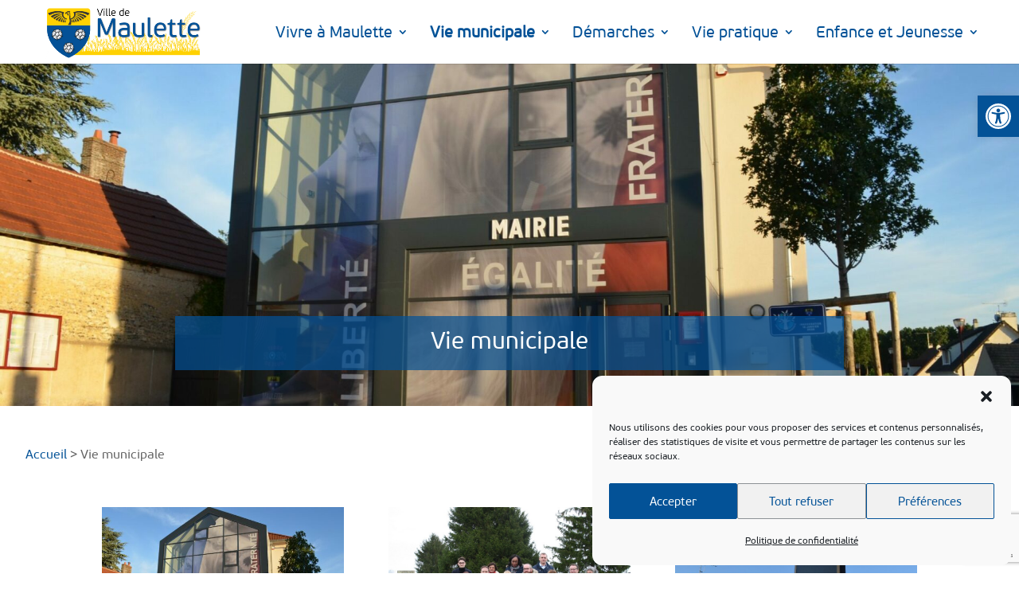

--- FILE ---
content_type: text/html; charset=utf-8
request_url: https://www.google.com/recaptcha/api2/anchor?ar=1&k=6LcXb4UbAAAAABgESmI8j48hTdl3ni8Jx_N4NoAy&co=aHR0cHM6Ly93d3cubWF1bGV0dGUuZnI6NDQz&hl=en&v=N67nZn4AqZkNcbeMu4prBgzg&size=invisible&anchor-ms=20000&execute-ms=30000&cb=ky57dg9ea349
body_size: 48877
content:
<!DOCTYPE HTML><html dir="ltr" lang="en"><head><meta http-equiv="Content-Type" content="text/html; charset=UTF-8">
<meta http-equiv="X-UA-Compatible" content="IE=edge">
<title>reCAPTCHA</title>
<style type="text/css">
/* cyrillic-ext */
@font-face {
  font-family: 'Roboto';
  font-style: normal;
  font-weight: 400;
  font-stretch: 100%;
  src: url(//fonts.gstatic.com/s/roboto/v48/KFO7CnqEu92Fr1ME7kSn66aGLdTylUAMa3GUBHMdazTgWw.woff2) format('woff2');
  unicode-range: U+0460-052F, U+1C80-1C8A, U+20B4, U+2DE0-2DFF, U+A640-A69F, U+FE2E-FE2F;
}
/* cyrillic */
@font-face {
  font-family: 'Roboto';
  font-style: normal;
  font-weight: 400;
  font-stretch: 100%;
  src: url(//fonts.gstatic.com/s/roboto/v48/KFO7CnqEu92Fr1ME7kSn66aGLdTylUAMa3iUBHMdazTgWw.woff2) format('woff2');
  unicode-range: U+0301, U+0400-045F, U+0490-0491, U+04B0-04B1, U+2116;
}
/* greek-ext */
@font-face {
  font-family: 'Roboto';
  font-style: normal;
  font-weight: 400;
  font-stretch: 100%;
  src: url(//fonts.gstatic.com/s/roboto/v48/KFO7CnqEu92Fr1ME7kSn66aGLdTylUAMa3CUBHMdazTgWw.woff2) format('woff2');
  unicode-range: U+1F00-1FFF;
}
/* greek */
@font-face {
  font-family: 'Roboto';
  font-style: normal;
  font-weight: 400;
  font-stretch: 100%;
  src: url(//fonts.gstatic.com/s/roboto/v48/KFO7CnqEu92Fr1ME7kSn66aGLdTylUAMa3-UBHMdazTgWw.woff2) format('woff2');
  unicode-range: U+0370-0377, U+037A-037F, U+0384-038A, U+038C, U+038E-03A1, U+03A3-03FF;
}
/* math */
@font-face {
  font-family: 'Roboto';
  font-style: normal;
  font-weight: 400;
  font-stretch: 100%;
  src: url(//fonts.gstatic.com/s/roboto/v48/KFO7CnqEu92Fr1ME7kSn66aGLdTylUAMawCUBHMdazTgWw.woff2) format('woff2');
  unicode-range: U+0302-0303, U+0305, U+0307-0308, U+0310, U+0312, U+0315, U+031A, U+0326-0327, U+032C, U+032F-0330, U+0332-0333, U+0338, U+033A, U+0346, U+034D, U+0391-03A1, U+03A3-03A9, U+03B1-03C9, U+03D1, U+03D5-03D6, U+03F0-03F1, U+03F4-03F5, U+2016-2017, U+2034-2038, U+203C, U+2040, U+2043, U+2047, U+2050, U+2057, U+205F, U+2070-2071, U+2074-208E, U+2090-209C, U+20D0-20DC, U+20E1, U+20E5-20EF, U+2100-2112, U+2114-2115, U+2117-2121, U+2123-214F, U+2190, U+2192, U+2194-21AE, U+21B0-21E5, U+21F1-21F2, U+21F4-2211, U+2213-2214, U+2216-22FF, U+2308-230B, U+2310, U+2319, U+231C-2321, U+2336-237A, U+237C, U+2395, U+239B-23B7, U+23D0, U+23DC-23E1, U+2474-2475, U+25AF, U+25B3, U+25B7, U+25BD, U+25C1, U+25CA, U+25CC, U+25FB, U+266D-266F, U+27C0-27FF, U+2900-2AFF, U+2B0E-2B11, U+2B30-2B4C, U+2BFE, U+3030, U+FF5B, U+FF5D, U+1D400-1D7FF, U+1EE00-1EEFF;
}
/* symbols */
@font-face {
  font-family: 'Roboto';
  font-style: normal;
  font-weight: 400;
  font-stretch: 100%;
  src: url(//fonts.gstatic.com/s/roboto/v48/KFO7CnqEu92Fr1ME7kSn66aGLdTylUAMaxKUBHMdazTgWw.woff2) format('woff2');
  unicode-range: U+0001-000C, U+000E-001F, U+007F-009F, U+20DD-20E0, U+20E2-20E4, U+2150-218F, U+2190, U+2192, U+2194-2199, U+21AF, U+21E6-21F0, U+21F3, U+2218-2219, U+2299, U+22C4-22C6, U+2300-243F, U+2440-244A, U+2460-24FF, U+25A0-27BF, U+2800-28FF, U+2921-2922, U+2981, U+29BF, U+29EB, U+2B00-2BFF, U+4DC0-4DFF, U+FFF9-FFFB, U+10140-1018E, U+10190-1019C, U+101A0, U+101D0-101FD, U+102E0-102FB, U+10E60-10E7E, U+1D2C0-1D2D3, U+1D2E0-1D37F, U+1F000-1F0FF, U+1F100-1F1AD, U+1F1E6-1F1FF, U+1F30D-1F30F, U+1F315, U+1F31C, U+1F31E, U+1F320-1F32C, U+1F336, U+1F378, U+1F37D, U+1F382, U+1F393-1F39F, U+1F3A7-1F3A8, U+1F3AC-1F3AF, U+1F3C2, U+1F3C4-1F3C6, U+1F3CA-1F3CE, U+1F3D4-1F3E0, U+1F3ED, U+1F3F1-1F3F3, U+1F3F5-1F3F7, U+1F408, U+1F415, U+1F41F, U+1F426, U+1F43F, U+1F441-1F442, U+1F444, U+1F446-1F449, U+1F44C-1F44E, U+1F453, U+1F46A, U+1F47D, U+1F4A3, U+1F4B0, U+1F4B3, U+1F4B9, U+1F4BB, U+1F4BF, U+1F4C8-1F4CB, U+1F4D6, U+1F4DA, U+1F4DF, U+1F4E3-1F4E6, U+1F4EA-1F4ED, U+1F4F7, U+1F4F9-1F4FB, U+1F4FD-1F4FE, U+1F503, U+1F507-1F50B, U+1F50D, U+1F512-1F513, U+1F53E-1F54A, U+1F54F-1F5FA, U+1F610, U+1F650-1F67F, U+1F687, U+1F68D, U+1F691, U+1F694, U+1F698, U+1F6AD, U+1F6B2, U+1F6B9-1F6BA, U+1F6BC, U+1F6C6-1F6CF, U+1F6D3-1F6D7, U+1F6E0-1F6EA, U+1F6F0-1F6F3, U+1F6F7-1F6FC, U+1F700-1F7FF, U+1F800-1F80B, U+1F810-1F847, U+1F850-1F859, U+1F860-1F887, U+1F890-1F8AD, U+1F8B0-1F8BB, U+1F8C0-1F8C1, U+1F900-1F90B, U+1F93B, U+1F946, U+1F984, U+1F996, U+1F9E9, U+1FA00-1FA6F, U+1FA70-1FA7C, U+1FA80-1FA89, U+1FA8F-1FAC6, U+1FACE-1FADC, U+1FADF-1FAE9, U+1FAF0-1FAF8, U+1FB00-1FBFF;
}
/* vietnamese */
@font-face {
  font-family: 'Roboto';
  font-style: normal;
  font-weight: 400;
  font-stretch: 100%;
  src: url(//fonts.gstatic.com/s/roboto/v48/KFO7CnqEu92Fr1ME7kSn66aGLdTylUAMa3OUBHMdazTgWw.woff2) format('woff2');
  unicode-range: U+0102-0103, U+0110-0111, U+0128-0129, U+0168-0169, U+01A0-01A1, U+01AF-01B0, U+0300-0301, U+0303-0304, U+0308-0309, U+0323, U+0329, U+1EA0-1EF9, U+20AB;
}
/* latin-ext */
@font-face {
  font-family: 'Roboto';
  font-style: normal;
  font-weight: 400;
  font-stretch: 100%;
  src: url(//fonts.gstatic.com/s/roboto/v48/KFO7CnqEu92Fr1ME7kSn66aGLdTylUAMa3KUBHMdazTgWw.woff2) format('woff2');
  unicode-range: U+0100-02BA, U+02BD-02C5, U+02C7-02CC, U+02CE-02D7, U+02DD-02FF, U+0304, U+0308, U+0329, U+1D00-1DBF, U+1E00-1E9F, U+1EF2-1EFF, U+2020, U+20A0-20AB, U+20AD-20C0, U+2113, U+2C60-2C7F, U+A720-A7FF;
}
/* latin */
@font-face {
  font-family: 'Roboto';
  font-style: normal;
  font-weight: 400;
  font-stretch: 100%;
  src: url(//fonts.gstatic.com/s/roboto/v48/KFO7CnqEu92Fr1ME7kSn66aGLdTylUAMa3yUBHMdazQ.woff2) format('woff2');
  unicode-range: U+0000-00FF, U+0131, U+0152-0153, U+02BB-02BC, U+02C6, U+02DA, U+02DC, U+0304, U+0308, U+0329, U+2000-206F, U+20AC, U+2122, U+2191, U+2193, U+2212, U+2215, U+FEFF, U+FFFD;
}
/* cyrillic-ext */
@font-face {
  font-family: 'Roboto';
  font-style: normal;
  font-weight: 500;
  font-stretch: 100%;
  src: url(//fonts.gstatic.com/s/roboto/v48/KFO7CnqEu92Fr1ME7kSn66aGLdTylUAMa3GUBHMdazTgWw.woff2) format('woff2');
  unicode-range: U+0460-052F, U+1C80-1C8A, U+20B4, U+2DE0-2DFF, U+A640-A69F, U+FE2E-FE2F;
}
/* cyrillic */
@font-face {
  font-family: 'Roboto';
  font-style: normal;
  font-weight: 500;
  font-stretch: 100%;
  src: url(//fonts.gstatic.com/s/roboto/v48/KFO7CnqEu92Fr1ME7kSn66aGLdTylUAMa3iUBHMdazTgWw.woff2) format('woff2');
  unicode-range: U+0301, U+0400-045F, U+0490-0491, U+04B0-04B1, U+2116;
}
/* greek-ext */
@font-face {
  font-family: 'Roboto';
  font-style: normal;
  font-weight: 500;
  font-stretch: 100%;
  src: url(//fonts.gstatic.com/s/roboto/v48/KFO7CnqEu92Fr1ME7kSn66aGLdTylUAMa3CUBHMdazTgWw.woff2) format('woff2');
  unicode-range: U+1F00-1FFF;
}
/* greek */
@font-face {
  font-family: 'Roboto';
  font-style: normal;
  font-weight: 500;
  font-stretch: 100%;
  src: url(//fonts.gstatic.com/s/roboto/v48/KFO7CnqEu92Fr1ME7kSn66aGLdTylUAMa3-UBHMdazTgWw.woff2) format('woff2');
  unicode-range: U+0370-0377, U+037A-037F, U+0384-038A, U+038C, U+038E-03A1, U+03A3-03FF;
}
/* math */
@font-face {
  font-family: 'Roboto';
  font-style: normal;
  font-weight: 500;
  font-stretch: 100%;
  src: url(//fonts.gstatic.com/s/roboto/v48/KFO7CnqEu92Fr1ME7kSn66aGLdTylUAMawCUBHMdazTgWw.woff2) format('woff2');
  unicode-range: U+0302-0303, U+0305, U+0307-0308, U+0310, U+0312, U+0315, U+031A, U+0326-0327, U+032C, U+032F-0330, U+0332-0333, U+0338, U+033A, U+0346, U+034D, U+0391-03A1, U+03A3-03A9, U+03B1-03C9, U+03D1, U+03D5-03D6, U+03F0-03F1, U+03F4-03F5, U+2016-2017, U+2034-2038, U+203C, U+2040, U+2043, U+2047, U+2050, U+2057, U+205F, U+2070-2071, U+2074-208E, U+2090-209C, U+20D0-20DC, U+20E1, U+20E5-20EF, U+2100-2112, U+2114-2115, U+2117-2121, U+2123-214F, U+2190, U+2192, U+2194-21AE, U+21B0-21E5, U+21F1-21F2, U+21F4-2211, U+2213-2214, U+2216-22FF, U+2308-230B, U+2310, U+2319, U+231C-2321, U+2336-237A, U+237C, U+2395, U+239B-23B7, U+23D0, U+23DC-23E1, U+2474-2475, U+25AF, U+25B3, U+25B7, U+25BD, U+25C1, U+25CA, U+25CC, U+25FB, U+266D-266F, U+27C0-27FF, U+2900-2AFF, U+2B0E-2B11, U+2B30-2B4C, U+2BFE, U+3030, U+FF5B, U+FF5D, U+1D400-1D7FF, U+1EE00-1EEFF;
}
/* symbols */
@font-face {
  font-family: 'Roboto';
  font-style: normal;
  font-weight: 500;
  font-stretch: 100%;
  src: url(//fonts.gstatic.com/s/roboto/v48/KFO7CnqEu92Fr1ME7kSn66aGLdTylUAMaxKUBHMdazTgWw.woff2) format('woff2');
  unicode-range: U+0001-000C, U+000E-001F, U+007F-009F, U+20DD-20E0, U+20E2-20E4, U+2150-218F, U+2190, U+2192, U+2194-2199, U+21AF, U+21E6-21F0, U+21F3, U+2218-2219, U+2299, U+22C4-22C6, U+2300-243F, U+2440-244A, U+2460-24FF, U+25A0-27BF, U+2800-28FF, U+2921-2922, U+2981, U+29BF, U+29EB, U+2B00-2BFF, U+4DC0-4DFF, U+FFF9-FFFB, U+10140-1018E, U+10190-1019C, U+101A0, U+101D0-101FD, U+102E0-102FB, U+10E60-10E7E, U+1D2C0-1D2D3, U+1D2E0-1D37F, U+1F000-1F0FF, U+1F100-1F1AD, U+1F1E6-1F1FF, U+1F30D-1F30F, U+1F315, U+1F31C, U+1F31E, U+1F320-1F32C, U+1F336, U+1F378, U+1F37D, U+1F382, U+1F393-1F39F, U+1F3A7-1F3A8, U+1F3AC-1F3AF, U+1F3C2, U+1F3C4-1F3C6, U+1F3CA-1F3CE, U+1F3D4-1F3E0, U+1F3ED, U+1F3F1-1F3F3, U+1F3F5-1F3F7, U+1F408, U+1F415, U+1F41F, U+1F426, U+1F43F, U+1F441-1F442, U+1F444, U+1F446-1F449, U+1F44C-1F44E, U+1F453, U+1F46A, U+1F47D, U+1F4A3, U+1F4B0, U+1F4B3, U+1F4B9, U+1F4BB, U+1F4BF, U+1F4C8-1F4CB, U+1F4D6, U+1F4DA, U+1F4DF, U+1F4E3-1F4E6, U+1F4EA-1F4ED, U+1F4F7, U+1F4F9-1F4FB, U+1F4FD-1F4FE, U+1F503, U+1F507-1F50B, U+1F50D, U+1F512-1F513, U+1F53E-1F54A, U+1F54F-1F5FA, U+1F610, U+1F650-1F67F, U+1F687, U+1F68D, U+1F691, U+1F694, U+1F698, U+1F6AD, U+1F6B2, U+1F6B9-1F6BA, U+1F6BC, U+1F6C6-1F6CF, U+1F6D3-1F6D7, U+1F6E0-1F6EA, U+1F6F0-1F6F3, U+1F6F7-1F6FC, U+1F700-1F7FF, U+1F800-1F80B, U+1F810-1F847, U+1F850-1F859, U+1F860-1F887, U+1F890-1F8AD, U+1F8B0-1F8BB, U+1F8C0-1F8C1, U+1F900-1F90B, U+1F93B, U+1F946, U+1F984, U+1F996, U+1F9E9, U+1FA00-1FA6F, U+1FA70-1FA7C, U+1FA80-1FA89, U+1FA8F-1FAC6, U+1FACE-1FADC, U+1FADF-1FAE9, U+1FAF0-1FAF8, U+1FB00-1FBFF;
}
/* vietnamese */
@font-face {
  font-family: 'Roboto';
  font-style: normal;
  font-weight: 500;
  font-stretch: 100%;
  src: url(//fonts.gstatic.com/s/roboto/v48/KFO7CnqEu92Fr1ME7kSn66aGLdTylUAMa3OUBHMdazTgWw.woff2) format('woff2');
  unicode-range: U+0102-0103, U+0110-0111, U+0128-0129, U+0168-0169, U+01A0-01A1, U+01AF-01B0, U+0300-0301, U+0303-0304, U+0308-0309, U+0323, U+0329, U+1EA0-1EF9, U+20AB;
}
/* latin-ext */
@font-face {
  font-family: 'Roboto';
  font-style: normal;
  font-weight: 500;
  font-stretch: 100%;
  src: url(//fonts.gstatic.com/s/roboto/v48/KFO7CnqEu92Fr1ME7kSn66aGLdTylUAMa3KUBHMdazTgWw.woff2) format('woff2');
  unicode-range: U+0100-02BA, U+02BD-02C5, U+02C7-02CC, U+02CE-02D7, U+02DD-02FF, U+0304, U+0308, U+0329, U+1D00-1DBF, U+1E00-1E9F, U+1EF2-1EFF, U+2020, U+20A0-20AB, U+20AD-20C0, U+2113, U+2C60-2C7F, U+A720-A7FF;
}
/* latin */
@font-face {
  font-family: 'Roboto';
  font-style: normal;
  font-weight: 500;
  font-stretch: 100%;
  src: url(//fonts.gstatic.com/s/roboto/v48/KFO7CnqEu92Fr1ME7kSn66aGLdTylUAMa3yUBHMdazQ.woff2) format('woff2');
  unicode-range: U+0000-00FF, U+0131, U+0152-0153, U+02BB-02BC, U+02C6, U+02DA, U+02DC, U+0304, U+0308, U+0329, U+2000-206F, U+20AC, U+2122, U+2191, U+2193, U+2212, U+2215, U+FEFF, U+FFFD;
}
/* cyrillic-ext */
@font-face {
  font-family: 'Roboto';
  font-style: normal;
  font-weight: 900;
  font-stretch: 100%;
  src: url(//fonts.gstatic.com/s/roboto/v48/KFO7CnqEu92Fr1ME7kSn66aGLdTylUAMa3GUBHMdazTgWw.woff2) format('woff2');
  unicode-range: U+0460-052F, U+1C80-1C8A, U+20B4, U+2DE0-2DFF, U+A640-A69F, U+FE2E-FE2F;
}
/* cyrillic */
@font-face {
  font-family: 'Roboto';
  font-style: normal;
  font-weight: 900;
  font-stretch: 100%;
  src: url(//fonts.gstatic.com/s/roboto/v48/KFO7CnqEu92Fr1ME7kSn66aGLdTylUAMa3iUBHMdazTgWw.woff2) format('woff2');
  unicode-range: U+0301, U+0400-045F, U+0490-0491, U+04B0-04B1, U+2116;
}
/* greek-ext */
@font-face {
  font-family: 'Roboto';
  font-style: normal;
  font-weight: 900;
  font-stretch: 100%;
  src: url(//fonts.gstatic.com/s/roboto/v48/KFO7CnqEu92Fr1ME7kSn66aGLdTylUAMa3CUBHMdazTgWw.woff2) format('woff2');
  unicode-range: U+1F00-1FFF;
}
/* greek */
@font-face {
  font-family: 'Roboto';
  font-style: normal;
  font-weight: 900;
  font-stretch: 100%;
  src: url(//fonts.gstatic.com/s/roboto/v48/KFO7CnqEu92Fr1ME7kSn66aGLdTylUAMa3-UBHMdazTgWw.woff2) format('woff2');
  unicode-range: U+0370-0377, U+037A-037F, U+0384-038A, U+038C, U+038E-03A1, U+03A3-03FF;
}
/* math */
@font-face {
  font-family: 'Roboto';
  font-style: normal;
  font-weight: 900;
  font-stretch: 100%;
  src: url(//fonts.gstatic.com/s/roboto/v48/KFO7CnqEu92Fr1ME7kSn66aGLdTylUAMawCUBHMdazTgWw.woff2) format('woff2');
  unicode-range: U+0302-0303, U+0305, U+0307-0308, U+0310, U+0312, U+0315, U+031A, U+0326-0327, U+032C, U+032F-0330, U+0332-0333, U+0338, U+033A, U+0346, U+034D, U+0391-03A1, U+03A3-03A9, U+03B1-03C9, U+03D1, U+03D5-03D6, U+03F0-03F1, U+03F4-03F5, U+2016-2017, U+2034-2038, U+203C, U+2040, U+2043, U+2047, U+2050, U+2057, U+205F, U+2070-2071, U+2074-208E, U+2090-209C, U+20D0-20DC, U+20E1, U+20E5-20EF, U+2100-2112, U+2114-2115, U+2117-2121, U+2123-214F, U+2190, U+2192, U+2194-21AE, U+21B0-21E5, U+21F1-21F2, U+21F4-2211, U+2213-2214, U+2216-22FF, U+2308-230B, U+2310, U+2319, U+231C-2321, U+2336-237A, U+237C, U+2395, U+239B-23B7, U+23D0, U+23DC-23E1, U+2474-2475, U+25AF, U+25B3, U+25B7, U+25BD, U+25C1, U+25CA, U+25CC, U+25FB, U+266D-266F, U+27C0-27FF, U+2900-2AFF, U+2B0E-2B11, U+2B30-2B4C, U+2BFE, U+3030, U+FF5B, U+FF5D, U+1D400-1D7FF, U+1EE00-1EEFF;
}
/* symbols */
@font-face {
  font-family: 'Roboto';
  font-style: normal;
  font-weight: 900;
  font-stretch: 100%;
  src: url(//fonts.gstatic.com/s/roboto/v48/KFO7CnqEu92Fr1ME7kSn66aGLdTylUAMaxKUBHMdazTgWw.woff2) format('woff2');
  unicode-range: U+0001-000C, U+000E-001F, U+007F-009F, U+20DD-20E0, U+20E2-20E4, U+2150-218F, U+2190, U+2192, U+2194-2199, U+21AF, U+21E6-21F0, U+21F3, U+2218-2219, U+2299, U+22C4-22C6, U+2300-243F, U+2440-244A, U+2460-24FF, U+25A0-27BF, U+2800-28FF, U+2921-2922, U+2981, U+29BF, U+29EB, U+2B00-2BFF, U+4DC0-4DFF, U+FFF9-FFFB, U+10140-1018E, U+10190-1019C, U+101A0, U+101D0-101FD, U+102E0-102FB, U+10E60-10E7E, U+1D2C0-1D2D3, U+1D2E0-1D37F, U+1F000-1F0FF, U+1F100-1F1AD, U+1F1E6-1F1FF, U+1F30D-1F30F, U+1F315, U+1F31C, U+1F31E, U+1F320-1F32C, U+1F336, U+1F378, U+1F37D, U+1F382, U+1F393-1F39F, U+1F3A7-1F3A8, U+1F3AC-1F3AF, U+1F3C2, U+1F3C4-1F3C6, U+1F3CA-1F3CE, U+1F3D4-1F3E0, U+1F3ED, U+1F3F1-1F3F3, U+1F3F5-1F3F7, U+1F408, U+1F415, U+1F41F, U+1F426, U+1F43F, U+1F441-1F442, U+1F444, U+1F446-1F449, U+1F44C-1F44E, U+1F453, U+1F46A, U+1F47D, U+1F4A3, U+1F4B0, U+1F4B3, U+1F4B9, U+1F4BB, U+1F4BF, U+1F4C8-1F4CB, U+1F4D6, U+1F4DA, U+1F4DF, U+1F4E3-1F4E6, U+1F4EA-1F4ED, U+1F4F7, U+1F4F9-1F4FB, U+1F4FD-1F4FE, U+1F503, U+1F507-1F50B, U+1F50D, U+1F512-1F513, U+1F53E-1F54A, U+1F54F-1F5FA, U+1F610, U+1F650-1F67F, U+1F687, U+1F68D, U+1F691, U+1F694, U+1F698, U+1F6AD, U+1F6B2, U+1F6B9-1F6BA, U+1F6BC, U+1F6C6-1F6CF, U+1F6D3-1F6D7, U+1F6E0-1F6EA, U+1F6F0-1F6F3, U+1F6F7-1F6FC, U+1F700-1F7FF, U+1F800-1F80B, U+1F810-1F847, U+1F850-1F859, U+1F860-1F887, U+1F890-1F8AD, U+1F8B0-1F8BB, U+1F8C0-1F8C1, U+1F900-1F90B, U+1F93B, U+1F946, U+1F984, U+1F996, U+1F9E9, U+1FA00-1FA6F, U+1FA70-1FA7C, U+1FA80-1FA89, U+1FA8F-1FAC6, U+1FACE-1FADC, U+1FADF-1FAE9, U+1FAF0-1FAF8, U+1FB00-1FBFF;
}
/* vietnamese */
@font-face {
  font-family: 'Roboto';
  font-style: normal;
  font-weight: 900;
  font-stretch: 100%;
  src: url(//fonts.gstatic.com/s/roboto/v48/KFO7CnqEu92Fr1ME7kSn66aGLdTylUAMa3OUBHMdazTgWw.woff2) format('woff2');
  unicode-range: U+0102-0103, U+0110-0111, U+0128-0129, U+0168-0169, U+01A0-01A1, U+01AF-01B0, U+0300-0301, U+0303-0304, U+0308-0309, U+0323, U+0329, U+1EA0-1EF9, U+20AB;
}
/* latin-ext */
@font-face {
  font-family: 'Roboto';
  font-style: normal;
  font-weight: 900;
  font-stretch: 100%;
  src: url(//fonts.gstatic.com/s/roboto/v48/KFO7CnqEu92Fr1ME7kSn66aGLdTylUAMa3KUBHMdazTgWw.woff2) format('woff2');
  unicode-range: U+0100-02BA, U+02BD-02C5, U+02C7-02CC, U+02CE-02D7, U+02DD-02FF, U+0304, U+0308, U+0329, U+1D00-1DBF, U+1E00-1E9F, U+1EF2-1EFF, U+2020, U+20A0-20AB, U+20AD-20C0, U+2113, U+2C60-2C7F, U+A720-A7FF;
}
/* latin */
@font-face {
  font-family: 'Roboto';
  font-style: normal;
  font-weight: 900;
  font-stretch: 100%;
  src: url(//fonts.gstatic.com/s/roboto/v48/KFO7CnqEu92Fr1ME7kSn66aGLdTylUAMa3yUBHMdazQ.woff2) format('woff2');
  unicode-range: U+0000-00FF, U+0131, U+0152-0153, U+02BB-02BC, U+02C6, U+02DA, U+02DC, U+0304, U+0308, U+0329, U+2000-206F, U+20AC, U+2122, U+2191, U+2193, U+2212, U+2215, U+FEFF, U+FFFD;
}

</style>
<link rel="stylesheet" type="text/css" href="https://www.gstatic.com/recaptcha/releases/N67nZn4AqZkNcbeMu4prBgzg/styles__ltr.css">
<script nonce="aW3uLRw6hPLSxGgk4hUy8Q" type="text/javascript">window['__recaptcha_api'] = 'https://www.google.com/recaptcha/api2/';</script>
<script type="text/javascript" src="https://www.gstatic.com/recaptcha/releases/N67nZn4AqZkNcbeMu4prBgzg/recaptcha__en.js" nonce="aW3uLRw6hPLSxGgk4hUy8Q">
      
    </script></head>
<body><div id="rc-anchor-alert" class="rc-anchor-alert"></div>
<input type="hidden" id="recaptcha-token" value="[base64]">
<script type="text/javascript" nonce="aW3uLRw6hPLSxGgk4hUy8Q">
      recaptcha.anchor.Main.init("[\x22ainput\x22,[\x22bgdata\x22,\x22\x22,\[base64]/[base64]/[base64]/[base64]/[base64]/[base64]/[base64]/[base64]/[base64]/[base64]/[base64]/[base64]/[base64]/[base64]\x22,\[base64]\x22,\x22GMO9ISc5wp01w71IwonCuRnDjBLCrsOJRVxQZ8OAWQ/DoFANOF0VwrvDtsOiCxd6WcKCQcKgw5IGw6jDoMOWw4VmICUmIUp/JMOgdcK9UcOVGRHDsnDDlnzCvHdOCD4hwq9wPXrDtE0hFMKVwqc1QsKyw4RHwrV0w5fCosK5wqLDhQHDmVPCvwpPw7J8wojDo8Oww5vCsBMZwq3DlXTCpcKIw5Q/w7bCtX3CpQ5EU1YaNTbCg8K1wrpjwqfDhgLDtMOowp4Uw4fDlMKNNcKUE8OnGQDCpTYsw5TCl8OjwoHDtsOMAsO5LiEDwqdYG1rDh8OWwpt8w4zDjU3DomfCtcOXZsOtw6MBw4xYYF7Ctk/[base64]/worDj8K0wqwFRcOhCH1JJcK2HsOywpjCnsKvDsKuwpHDt8K8UsKeIsOiZS1fw6QfYyARecOmP1RTWhzCu8Kxw5AQeVdfJ8Kiw7jCuzcPJA5GCcKQw4/CncOmwqHDmsKwBsOFw7XDmcKbXFLCmMORw6/CscK2woBoR8OYwpTCjUXDvzPCp8Oww6XDkXjDqWw8CHwKw6E4L8OyKsKjw5NNw6gIwqfDisOUw6ktw7HDnEoVw6obZsK+PzvDvR5Ew6hvwoBrRxXDthQ2wqIBcMOAwqs9CsORwqofw6FbVcK4QX4QHcKBFMKfelggw5JVeXXDpMOBFcK/[base64]/Ci1nCssO3X3AjDMKtJsKCDBIqYsObNcOMS8K4EsOgFQY9LFshecOtHwgbdCbDs3trw5lUcD1fTcO8aX3Cs253w6B7w4dfaHpKw4DCgMKgQH5owpliw4Vxw4LDgQPDvVvDusK4ZgrCoE/[base64]/CnCLCm3R9XAQ4w6/CqyYTwrnDh8K4wq/[base64]/[base64]/[base64]/DjsOSZV4mwr7DssK0RkzCgDIDwqPDiAoxLGglEm59wqZNRTECw5XDgQ4KWzPDgEjChsO4wr1ww5rDt8OzXcO2wooQwr/CgRhuw4nDomPCjRNVw51kw5NDe8O7bsKQR8OOw4lqw5DDu0Niwr/[base64]/CvVd0J2Ftwr7CsAXDvcKYw73CgRXCp8OBEg3DolImw5Vxw5bCrWLDg8OxwqDCqsKwRkwDDcOObV8bw6TDjsOJZgsow6Q6wpLCrcKtdHANKcOwwqopKsKJFjcPw6nDr8O9wrJGY8OBX8Kzwow5w5cDSMOBw6kaw6/Co8ORHmPCm8Klw6lEwoBNw5jCiMKGBmlnJsOVLsKJHVnDtC/Dr8KWwpIUwoE0wpTCqVoERVHCl8KGwo/DlMKew7/[base64]/CgMO2w7EMw64Ywot7WQ3CuMO3wro8wr7DqiXDuGfCg8OpecKMUj4mdTNKw7bDkxIpw53DnsKhwqjDiQZnB0nCgcO5JcOYwrRGBjgPZ8OnL8OzPnpEFnvCoMKkc0cjw5FGwpZ5A8Kdw7PCqcODH8Kywpk/F8Kew7/[base64]/wqh/acOlP8OJF8O7HWXCg2XCgXPCtcOcFjHCncKVR3vDnsO9LMKtR8OEFMOmw4PCmDbDpsKywoI0FsKsWsOhHEgiS8Oow7fCmsKVw5I6wrvDkxfCm8OBPg/DucKQYFx4wpjDscObwqw8woXDgRLCisOfwrxjw4TDo8O/bcKjw5liYARPVkPDjMKSRsKXwpbCvCvDhcKGwrHDoMKxwpTCj3YGIDrDj1TClmxbDAJ3w7EIdMONSgpQw7fDuw/DqnvDmMKxDsKTw6ElW8OdwqXChkrDnQUBw7DCqsKfeWwFwonCiRtRZMKNImbCnMOiOcOsw59Zw5cEwp8Cw5PDqD3Cs8KGw6A5w7PCqsKzw4xPeDbChwTCpcOsw7dww5/[base64]/[base64]/DvE1Fw5puSMOlwoJgb8OCw7IwKsK/IMO/wq0kw6JnRyvCpcOpXGvDh13CmhbClsOrJ8Kewpc8wpnDqypNIikjw7Z/wot+N8KhUGrCsBx6SjDDqcOowog9AsKkb8Okw4MReMKnwq5GJiEuwrrDkcOfMWfDoMKdwoPDqsKIDDB/w7s8Cjt3E1jCoi9oQVJbwqnCnGk+dEJZZsOew7PDk8K2w7vDvSV3SzvCgsODecKAQMO8w4TCkhE9w5MkXl3DqHU4wobCpiEfw67Dj3/CjsOjT8K8w4MSw55ywp4iwpVjwr9ew6PCvh4CD8OQbMOvWz/CsnHDkWQBaxIqwqkHw5Y/[base64]/csKVThQrwqTDjAHCgcK/[base64]/DhDlkw6XCnzRSJTrDnsO7wrfCqcOwwoIJwo7DgCxxwpnCo8OZDsKEwoEdwpXDhyzDosKVGStyAMORwpsPa2Yfw4gJOWc2K8OKGsOAw7TDm8ONKhwuPChqfsKTw4JgwotlMmvCtA0qw6fCrkUiw58zw7/CtWkcXVvCiMOFw6JbPMKpwoTCjn7CkcOHw6jDksOtZ8OQw5fCgHoWwq1CXcKTw6XDs8ONAGYdw4rDmFvCr8OyGgvDlcOlwq/ClsOLwqjDjQPDgsKbw5nCh0BfCVMxSj5MLcKNOW8wcgJYMg/ClgvDrHxTw5jDhwIaP8Ojw54Cwo7DtxXDmxTDlsKtwq5+dU03UcOZSwfCosOIAhjDrcOQw5FXwoAPGsO4w49HXsOycAxUasOzwrHCrBpNw7PCuzfDolDCsWjDp8OGwox6w7bCrgTDvSxlw6U5wonDu8OEwrZKQk7DicKYWz12Q1NmwpxDPX3ClMOieMKjWGlkwq8/wqRGKMOKeMORw6/CkMKnwrrDnn0kQcK5RGDDnklFCFoswqBfaVgmU8KiM0RhbXhXckkFUyITOcOxECl3wqnCpHbDosK+w60ow4/DuzvDiC1rdMK+w6PChF4xAcK7LEPDi8Oswp0rw7bCjnkowovCksOww4DDlsOzGsK6wqrDqF03EcOow5FMwqsAw6ZNL0wdWXJePMKawr3Dg8KePMOSwrzCp1VRw4nCq2Y0w6gMw7gawqU4WcOuLMOEwp4/QcOowq8WawN0wqF1DlVbwqssA8O/[base64]/[base64]/[base64]/[base64]/c8O+w4vDh8KuXMKBwrvColvCh3nCjy/[base64]/E8OvKx/Do8OLMsKWSznDpsOCw5lgwrHDkMKKw67DownDlkLDncKsVijDsF3DjAxawo/CocK0w54dwpjCq8KgFcKVwojCk8KLwpF1a8KIw4PDmzzDpELDqzvDoUDDm8OJcsOEwp3DvMOpw77Ds8KAw4bCtm/[base64]/[base64]/Drl3DqUzCkcKOw6fCrcKrw5saSsOKwojCl2rCt13CpFXCvyBHwrk0w6zDqj3DkwMcPcKoScKKwo1ww7JWF17ClhVZwoBcCsKSMgl1w6Qkwq5mwoxhw7LDisOCw4vDtcK+wrciw5Mtw43DrcKqRhLCpsOfK8OHwppJbMKGdFgGw5RXwpvCrMKJDFF/wrIIwobCgRRzwqNdEgMAAMKnGVTCg8OJwqfCsUfCtDQSYUxaFMKzSMKnwpvDpiVbaUTCm8OkF8OcTUFqEwJyw7/Co2cMFVEVw4DDrMOZw7RUwqTDpGkQXDdRw7LDoHclwr/Dt8KTw4EFw60MJX7CpsOtK8OJw7oAPcKsw5teUi/DpMOyWsOiScOIXC3Ck0vCqhnDsiHCmMK+HsKyAcOkIn7DvTbDiBrDr8Ozw4jCt8KVw6BGCMOgw7FcBRrDjVTCvkfCo03DjSkHaB/DqcOvw4/[base64]/wptAw74Fb07DintJw4lZwog2wotdw4N7woNEBkPClVfDi8Kow67CkMKpw6gtw79JwqduwpjCgsOHBxEIw4s+wqQ7wqbCk1zDmMOqYMOUIWTCjldZcMOFUwpbVsOywrnDugfChFQNw71jwpjDg8K1wqM7asKBwrdawq5GNzYhw6VJElc3w7fCtQ/DusOiMsO3AMOzL1QveFVDw5LDjMOlwqU/bcOEw7Jiw7xTw6bDv8OSDgl+JWjCkMOfwoLCskHDpMObasKYIMO/dTvChsKOZ8OeOsKFdgXDlDccd1/Ct8ODNsKhw4/Dh8K2McOrw68Ow7YXwrXDjgJPfgDDvkrCkRtSVsOUccKLTcOyG8KqI8K8wrF3w57DkSDDjcOYasONwpTCi1/Ct8Olw7oydGQew6cKwpPCgRDCrRHDkx05UMOtJsOYw5VuAcKhw7tDVEjDuF1IwpzDhhLDulpScQ/CgsO5F8OsPsO9w4Mqw5wGbcOVOXpBwrHDosOOw4jCncKGLWN+DsO/TMKVw6bDicOFHMKtIcKXwp1HJMKyUcOTWsKKNcOAXcORwonCsRk1wrRPasKWUzMaMcKnw5nDlkDClHxlw6rCpSbCnsKxw7TClzfCqsOowpjDtMK6RMOfEyDCgsKMKcKVK0FURk9YdRnCtV9Zwr7ClSvDoi3CtMO0FcOPUxQZD0bDucKIwpELCz3CosOZwq/DhMKpw6IQL8K5wr9jUMO6asOcXsO/w6fDu8KrJnvCviQNGFccw4QAasOMByFfb8Oiwo3Cg8OPw6FcOMOTw5HDrwskwobDnsOXw4zDn8KFwo9ww4TCu1zDhgPCm8K7wrjCjsO1wpTCrsOnw5PCvsK3fkoHN8K0w5Bdwo0kTmLCilrCncK/wpnCgsOrGcKfwrvCocOvBEYrVlIYbMOhF8KdwoLDg2LDlyYMwp3CgMKvw5/DnX3DuF/[base64]/w6XDjW7Ch0RHIsOFwrLDqhR5FkfCmXEMHsKLAMKlOsKbC3HDlxJLwqnDvcODDFTCg2AuWMONBsKcw6U/TmbDsidawqzCuxhxwrPDrBw+fcKidsOIPmDCl8Ocw7vDsnnDhy4xWsOvwoDDlMOrLWvCgcKMHcKGw4sFeFvDrVgRw4jDs10Zw41PwoEEwq/[base64]/woTCsA0Kwq0GPWPCu29Jw4DDgQ1GwrDDiwvDoygBZMOHw7HDpl0TwoLDulVhw4wYGcOGb8O5McKkPsOdJsKZGDhQw59OwrvDlQN3SxxFw6DDq8KSLjsAwpHDh1oTwrwkw5rCiAjDoyDCqCTDscOoSsKGw5hnwpA3w70bIsOswrTCukpfQcOcbW/DkknDjsOeeh7DrQlsQUEpbcKMNRknwr4pwpjDimlSwqHDkcOHw53CogclDsOiwrzDlMOLw7N7wqwcKXgXNAXCjwTDvAzDvn3Cs8K6JsKhwp/DgAHCtmALw4w1GcK4ClLCscKxw5nCsMKMCMKzcAJ8wplwwoIow4FLwphRdcK+LB8bCzU/SMOLCH7CrsK2w6sHwpPDsQAgw6guwrgRwr9PSkpvZUERAcONZyvCkGfDvsOmdS1zwovDucOzw5U9wpjCg1cZYTcyw6zCs8OeScOjIMKMwrVFb3LDuTHCgF8qwrlSP8OVw7XDoMKUdsKiWErClMOLT8OQecKZRF/DrMKtw5jCuBfDrDpmwolrNcKewqglw4XCj8OCLBjCgcOAwp8iNgBBw5Yxfxddw4BmWMOSwp3Dh8OSWE01SznDh8KOw5zDt27CsMOIT8KhNz3CqMKgElbDrAlPZShMX8K1wp3DusKDwpXDkBoyLsKjJX/[base64]/w7IYwpPDgk4fVMOQVysWAk7CjXLDiB1jw6RMw5DDqMKxOsKadyptUsOJYcO6wqQNw654R03Cl3p/LMK3dkzCvy/[base64]/[base64]/BsOdwpACScO9w5MZU1R/O8OodsKyV3LDpSl5wptzw7DDpMKxwoIOTMOew5vChsOuwoTDtUjDrFVAwp3Cu8Kgwr3Du8OLUsK2wo0/J3JBasOsw5rCljpDGBHCvcOcb2tbw6rDjwFAwrRuYsKTFcOYRcOyTxgJE8O8w6zChhE2w4JMbcK5w6MxLg3Di8O5w5vCpMOgOcKYbQ3DoXVFwpMUwpFLNTHDnMKIOcOIwoZ1PcO7MEXCo8OGw73CvRA6wr9scsKpwpx/[base64]/[base64]/[base64]/wrDCl8KNTcOfOQvDlcOWwrNVwoPCscK5wojDk3rCtlUtw5slw5w6wo/Cq8KRwrXDlcKZScKlbcOtw7ROwonDq8Kowp9bw63CoiZZBcKXCMOmRlnCrMKLNVfCvMORw6Rww7pCw4sIB8OMV8KRw7lLw4rCjHPDn8KfwpXCjcObEjcFwpMdfsKeUsKzQcKKLsOOcynCgTEwwp/Dq8OdwpXCiklKScKUF2gWVsKPw4ZBwphkF0/Djk53w5Jyw4HCvsOIw6sGIcOlwo3CsMOvDU/CscO4w4A4wpNuw7NDG8Ouw74ww4RhIl7CuTbChsK9w4MPw7gOw7vDmMKpHsK/cinCpcOFXMOqfkHCrsKoUxbDlnoEPyzDuAbDo2oDT8OCEMK2wrnDjMKXZsK3wr8Mw6gFE2wRwotiw5XCuMOsXsK4w5Miw7UKP8KdwpnCkMOgwqpTMsKNw6NawoLCuh/CmMONwofDgMKqw7tPNcKEUsKdwq7Cry3ChsK1wqQlMQ49cG7CtMKvZnYnFsKqcEXCrMKywpHDmxgRw5PDr1TCtmvCmxVpFsKMwqzChnV0wpLCgixbw4HCt2LClcKRE2cmwo/ChsKIw4rCgnnCscOgR8OgUigyPX1zcMOgwpnDrkJ5Qx3Dr8OPwpnDtcK5asKEw7xGaj/[base64]/CsjYjwoLCr3/CnMOVasOAwpExYsKtPygjw7Ike8OPMAZFW0MVwpvCicKMw5/DnHAcUcKzwpJtAhfDgCQqB8OjfMKPw4xYwp18wrRywr/Dt8KQOsOacMK5wpLDg2rDjHQWwpbCisKIMcOgZsO4DMOlYcKOBMK1WMOGCSxZCcO/GVg2BGtswqRGA8O/w7HCm8OnwpLCgmjDnzLCtMOHUcKHb1dLwogmORlYIcKGw5clHMK7w5fCncKmEkMmR8K2wpDCu0BTwoXCkCHClywlw4pLOz48w6XDl25nXD3Ct3ZDw4LCrCbCpyMRw4pEP8O7w6fDpzXDo8KRw4wIwpzCjGJ/wpINd8OYYcONaMK9Q1XDohlaFXIGBMOUJAkrw6nCtB3DgMK3w7LCqMKBSDcGw7lmw6N3Vnwzw63DoCrChsKtNRTCnhLCjgHCssOMGnAJSSsbwo3CtMKoLcKBwrrDjcKaCcKsIMOmexTDrMOLZUPDoMOIZBgyw5ZCcD8wwp1wwqY/CMOVwr8Rw47Cm8O0wp1hEEjDtwxsDUDDlVjDpsKRw7XDncOCccOZwrXDpQhOw51WdcK7w4lzXELCksKcfsKKwpI5wp9wH3Y3FcOTw6vDoMKIQsKXJcOdw4LCmRYGw4LCuMKcFcKKNVLDsWwOwpDDm8KHwq/[base64]/DlsK/WETDqjx1AGAVVgw3wrFPwpgfw4lZw5dcFwDCuRXDgcKrwplDw4J/w4nCrVsfw43CjhXDhcKSw4/CuVXDvDPCo8OCBjRmI8OVw7REwrfCo8OOwp4zwrokwpUuX8Ofwr7DtsKMMl/CjsOtwrsuw4XDlysFw4vDi8K2CAM7eTnDqjhRTsO+TX/DoMKXw7/CvC/CicKLw5fDiMKaw4EhUMK1NMK6O8OZw7zCp0Vowpx4wqrCqXxhI8KEbcKRezbCuGs0O8KVw7rDlcO1CysdIkHDtXjCoGPCpEE7McOed8O7WzfCu3rDojrDoH7Dl8K0csOfwqLCjsO6wqh2JgrDkMOZUcO6wo7CpsK5N8KhVzFIZknDucOWEsO/H2stw7xYw6LDqzI/w4zDi8K1wpAlw4QuUnU2DjFrwrhtwrHCgUE0B8Kdw7TCvDAvAQrDnAYBEcKSQ8KOa3/DrcOzwpoeAcOaJGt/w5w5w7fDt8KFEh/Do0HDm8KBPUsRw5rCscKjwojCisK/wqLDrHcCwpPDmDnDtMOER0hnZ3oMw5fChsK3wpTCp8KWwpJodRAgXG80wozDiEjDqVXChcKgw5XDmsKzYlXDn03CtsOCw4XDh8KkwoI9Dx3Cgg8ZNDDCqcOTOkjCnnDCp8Ogwq/DumdkbXJOw4LDtD/CshJWL3drw4HDvD09TjR1IMOeMMOBWV/DssK1RsOgw7YoZWR5wonCpcODEsKgCj85CcODw6LCt0nCugkzwobDtcKLwqXClsO7wpvCgsO4wpJ5woHCqMKVO8KAwoLCvQ9OwqMkSVfCn8KUw7LCisKPAsODeHHDu8O/[base64]/N8KSWHlkwoLDgCQSPsKSwrDCi2oMGkPDuix3wrp8LsKNBGLDpcORUMK3LRonXBUjYcOzGS/DjsO+w4cSTE08wrHDuX1EwpnCt8KKXidJZzIAwpB1w7PDh8Kew5LCoB/CqMOaJsK6w4jCnQ3DtWDDnz5CbcKrUy3DncKrXsOLwpQIwovChDzDiMKEwpN7w6I4wqDChzwgbcK/JF8Pwphyw7U4wonCuAwqRsONw4BlwqLDucOcw5rCi3M/[base64]/CpsKIeSXDiMKJAycoIcKcQMO/w77DmQbCmcOtw6HDm8Olw4jDtD1gdwwKwpRmcjbDncOBw45xw5d5w7A8woTCsMO4dTp4wr5Sw7bCtn7Dl8OSPsKtKsOawqPDvcKoRnIewqUzan5yAsKkw5fClzTDkcOFw7YnCsKyEQRgw6XDp1/DojfCkE/CpcOEwrJ/fcOlwqDCk8KQQ8KTwqdAw4vCvUvDtsOAV8K0wpEmwrlaVkk8wrfCpcO9amRvwrlvw4vCiHZpw7olGh0+w7QGw7XDhMODJWwPQ0rDlcOrwqFjfsKOwo/CucOeCcK9ZMOjIcKaGQzCpcKbwpfDg8OtDxgkaVTDllRHwpXCpCrCm8OiOsOSJcK+WBx4ecOlwqfDtsKiw7RIHcKHdMKVYMK/DcKlwrxfw75Qw7PCjH9RwozDlCB8wrPCrhNGw6jDkGh8dXpBPsK3w7kVIcKCIMKtRsOlGcOYYG8wwpZGMBHDncOLwoXDo0XCvXA+w7JBM8OTPMK6w7vDrnFnTMOSwpDCiDB8w7zCocODwpBVw6HDlsK1CTHCjMOrR34hw7bDiMK4w5Ulw4kaw53DlDBewo/DnkBewr/DoMODf8Kjw50yZsKdw6pVwqFuwoTDi8Ogw7oxEsOHw5PDg8KLwod2w6HCoMOFw43CinHDjRdQJUXDp25wdwhAGcOgd8Ouw6Y9wqYhw5DCjjNZw6wIwrvDlzjCnsKTwrnDv8OCDMOxw61vwqt7OnRMN8OEw6BCw6HDosORwovCqHjDhsO4CwpcTcKbdwdFXFA7VB/DkioTw7jCpDUlKsK1OcKFw6vCklXCrUw4wr87VcOeEi9wwrtbHVbDjMKYw492wpwHel3DkCwIc8K6w7tjGMKFAk/CssK+wobDqiTDhMONwppTwqVDUMO6NsKrw4rDr8Kodx3Cg8O2w7bCicOMFC3CjE3CvQVCwr0xwoLCrcOSTWPDuh3CtsOLKQfCoMO5wplbf8Klw498w6MdME5/C8KQJX/CncO+w6R0w5XCjcKgw6klKC7DnEXCnzZ+w7g4wqkFJwo8w4ZmWDTDpyEnw4jDpsK3fDhWwr5kw6oMw4XDukPCgBrCjsKewq7Dn8KmK1J9asKowr/[base64]/[base64]/CtiZ9VsKBJH3DjgTCo8KIWgBEw4laYVrCqTEkwoDCsVnCskBEwoFMw7fDrHICCMOhW8KKwosrwqY7woMqw4fDjsKOwrLChz3DnMOwWQbDsMONNcKSaFHCsAIvwo0if8KIw6XCgsOPwqF5w4d0wokWZCjDljvDuCcPwpLDmsOTdcK/PkkRw419wp/[base64]/e8OqR8O0XsK8wqQ1WELCsjLDgsKFO8Ktw7fDkC7DjGgiw6fCosOYwp7CjsO6OnfCjcKxw7BPGBvCn8OtPWhRF2rDssKvXDY9acKUesKXbcKZw6rCrsOFb8ONXMOQwpgEelHCocKkwo7CisOZw5pUwp7CrmlTIMKEYg7Dl8KydC55w4wQwpFLXsKww799wqAPw4nCmR/DnsKnW8Oxwotfwo0+w77CsiRzw5bCsQHDhcOxw4RFMANhwprCikFSw7IrUsO3w63Dq2M4woHCmsKZAsKWWg/CuzrDtHFxw5gpwrkWCsOVe0N3wqTCp8Onwp7DqsOlwovDmMOGDsKvZcKCwqPCrsKTwoDDvcK9KsOawr07wpxtdsOxw47CscO4w5fDh8KRwoXCqAltw4/CjnlDOCfCqirCghwFwr3DlsO4QMOTwovDrcKRw49KZkjCgzjDocKxwq/DvQoUwr8bVcOvw7nDocKNw7/DkcKRGcOjW8KKwoXDksO6w6/DmwXCqkYtw5LCmAnCi1JDwofCsDt2wq/DqH1Cwp/CrUfDhmTDkMKSAcOEE8K9aMKEwr8PwoXDrXTCi8Opw5Ilw6koGS0pwplfPHdSwqAWwpBKw5QZw53Cn8KtScO5wpfDh8OCEsK7eHpkLcOUNBXDs0/DjTnCh8ORL8OoFsOnwpQRw6/CoVXCocOqwpjDpcOKTH9Dwo0SwqDDtsKDw58pKWY8U8KEcRXCs8OxaUrCocKGSsK7d07DnjQQbsK+w5zCoQPDg8OGSGEYwqUAwrQfwrxoIlsWwqAqw4TDjFxLBsOSRMKWwoRZQHE4HU7Cgxw9w4HDp2LDm8KEUEfDtMOfFMOsw4jDksOQA8OIT8OSGGLCusOVGQR/w7kSd8KJOsOPwqTDmQYqMHXDrTZ4w4RuwpddOy4fGMK6fcKgw5kAw7oVw6QeUcKjwq5bw7FHbMKyCcK3wropw5DCusONfShPADvCjMOnw7nDuMOkw7LChcKUwrxNfyrCusOse8ORw4XCsjZXXsKdw4oKATrCrMOawpvDoD/Cu8KAFy7DtSbCtXVPc8OKHkbDkMOZw60hwojDpW4dC0QSFcOrwp06W8KCw7YecH/ClMKpcm7DtsOew5Z7w77Ds8KMw654SSoiw6nChzlxw6ZuVQUew4zDtcKrwpjCtsKdwqpowo/[base64]/Cnj0ew7oIw6XCicObAsK8UcO5QiRbFSo4SMK6wplDw5Y7WhMtSsOVcHksCELDkzlECsK1BCh9AMKkNyjDgnDDnSMgwpdtwonClsOJw5FvwofDgQVONj1vwrLCg8OQw6/Du2HCjQ/Cj8OewpN6wrnCvwJnw7vCkV7Dq8O5w7nClxhfwpE7w6Qkw4PDnHLCqTTDt0DCssKSDhvDtMKRwrLDsl4vwp0vPcKKwrp6CcK3d8Ocw47Cn8OqDA/[base64]/[base64]/wpXClsKvYcO1FMO3BycrF8O0ZRt8dXvCp3suw6VKOVp1IcOqwpjDmkXDmkLDisOFNcOJQcK3wpHDp8KDwr/DlHQWw5BJwq4wbihPwovDhcKsYBVpVMOSw5tCX8Ktwr7Cki/DgsKzJMKOeMKkccKWVsOFwoZIwqZjw6Iew6YYwpMKeXvDrS3Cklhpw4UPw7YACA/ClcKHwpzCjcK4M0zDohnDocKzwqzCkgJXw7bCg8KQbMKLSsO8wq3DpXNgwqLCii/[base64]/CsO4XgNZwoM7w5HDqMK6CsKVwrDCisKnw4Vmw7pqIsKAbUvCqMOZQ8Ofw6XDhT/Cp8OQwpEFPMObOjPCtMOvKnpQTcOwwqDCqR3DhsO8OGIjwoXDgkXCr8OMwpjDj8KoTybClcOwwrXCqm3DpwEsw4nCqcO0wpU9w5Q3wp/CocKnwrPDhVnDmsKxwrbDkXMlwpNnw7wyw77DtcKdRsKcw5EsfMOrUcKsWRLCjMKOw7Yow7nClmLCsDUyUyTCkRhWwqHDjw8IXxjCniLCn8OyWsOVwrcsewDDt8KuNU4Fw6/CosKww7jCicK+WMOMwoVYKmvCvMOMcl8Ww7DCombCp8Kiw5TDhU7Dh3PCs8KHTVFOKcKXw7AmOVfDr8KGwow4FlzCjcKtTsKgAw48PMKaXgUBOsKNasKMOX8RV8Kuwr/DqsKfCMO7NjA+wqXDhRQlw4rDlBrDnMKfw5UpMEfCrMKPfcKbGsOmQcK9PBptw702w6/CtQTDjMKdNmXCs8KDwo/Dg8K7EsKgEX01F8Kaw5rDjgY9SEkNwp3DvsK6OsOEOVx4CcOpwrvDksKQw7N/w5nDsMKNAzHDnFhUVgEadMOsw4ZzwrLDoHnDjMKmGsOROsODHkpzwqRmeS5GdmVZwr8Mw6bDmsK8LsOZw5TDsB/DlcOXAMO0wohRw7Eew6I0UGp3IiPDhi5wXsKUwqpqRBnDpsOUfm9ow7JhT8OmDsOMViMow48ZN8KYw6LCiMKZez/[base64]/[base64]/GEYbZhDDscOqa8O5w4YHUgAPTT3DpcKMe0RPEUcLYsO3D8OVcShdBFDCgsOBCMO8BEJ+QSdYWB8jwrLDim5sDcK0wrfCoCnCnVZJw7IHwosyIlAew4TCgFnCj3LCgMK/w7Viw7ISOMO7w58uwrPClcKtOBPDusO9SsKrFcK+w6/DucOLw6DCmgHDgxgnLCHCrg90H2fCk8Oyw7YTwpTCkcKZwrfDhRQUwrcMHnLDih0AwpfDiBDDinh9wpbDtHXDiQnCosKbw4gBD8O2acKCw57DuMKqWXomw4LDrsOuAhYUTsO1QD/DjBQnw5/DpmRcTMOfwoJoCHDDoWV2w5nDqMOpw4oYwpYbw7PDtsOUwq1iMWfCjhpuw4Fiw73CkMO1dcOqw4PDmMKRVBR9w5J7KcKsK0nDtjEvYljDr8KkUHDDosK/[base64]/CgFE3wqliw47DllTCl2vCvcK/AsOzKzfDtsOhAcKyfsOTZVnCncKswqHDvFYIG8OZScO/wpzDkmXCiMOMwqnCksOETsKlw67DpcOcw7/DoktVQcKLYsO/Ng0RBsOAXyDCgjjDu8OZdMOIAMOuwrjDkcKgfxnCjMKEw63Ctycbwq7Dr2RgE8OHaycaw47DtwjDvMKJw7zCpMOkw64XKMOHwqbCmsKnEsKiwoMhwofDoMK2wrrCncKPOho+wphMLmjDrHjClHbCkBzDvELCscO0RhYHw5bClXfDhHZzaRHCs8O7EcKnwo/[base64]/CqhQdw4LCpMKcWcKYWC0WwqtLwqbDv0gpdEIxNzEOwpzCr8KqesOfw6rCicOfNz8GcDlHFiDDoi/DisKeRGfCkcK9NMKFSMOpw48Xw7sawqnCgUZiOsOAwoEpSsO0w5nCmsOONsODRFLCjMOmLS7CtsO4G8OIw67DrELCnMOhw57DigDCsyLCoVnDhyQswrgsw6siC8ORwoIyHCwhwr/Dr2jDrcKWfcK4RF7DmcKNw4/[base64]/A8O8BsKdw7wzwr1SwrXDqsOpZBVTf8Kjw4/ClU7CuHldBMOsBwUgVVbDiV5EG2vDtX3DqsOKw47DlH5AwpPDuHAdHwxhUMOCw589w7Fqwr5FOUHDs14Dwq0dYWnDokvDgB/CrsK8w6rDhnQzCsOOwpHCl8KKR25IdkNuwo00aMO9woHDnHFNw5VZbxtJw6Baw5PDnjQGMmpOwpJgL8O0HMKpw5nDmsKXwqQnw6jCkBbCpMOJw4pLfMKUwoJ2wrpVZw1Hw6QpYcK3KB3DucO+DMO5fMKvOMOVOMO3QA/[base64]/CgMKNBMK1wpBHwp3CucK+CU3Cl8OedWErwo0rR3zDkQ7Dhy7DvFzCqS1Fw4w8wpVyw7d+wqgSw7/DqsKyY8KmT8KEwqXDm8O6wpZbYcOVHCjDjcKEw5jCncKOwpweGUXCnETCksOGKz8vw6vDhsKUP0vCiF7Dhx9Uwo7Ch8OSfRpoelkVwqgAw7zDrhZBw7h+VMOnwpAkw78Ow5HCuyIVw6dGwo/DpVNXOsKYPsO5O1zDl253bcOhwqVTw4/CgHNzwrFSwqQYaMKvw4NgwozDucKfwrMlHHnCgW7DtMKsT3bDr8OlJm3DjMKjwpACImUzLVtqw58QOMKSOFlMMnsYI8OjLMK1w6cUSifDgGIbw44+wqFcw6jCjDLCsMOpUX0YJsK5M3VcI2/DlkUwd8Kaw5tza8KQVRTCgi0GcwnCicO5wpHDosKWw4bCimPDkcKRCGDDhcO1w7/[base64]/CmMO/w4oAwpgpNE5fcMOIwqrDuGfDmMKGSsKORMK+L8OoeDTChMOKw7XDqwoKw6jDrcKtw4TDpT5/wr3CkMKHwpRSw495w43DkUleBx/[base64]/woYUwo0Nw7LCmB9BwobDvQAcwotZwrlTYDLDtcKLwr1Ww5Fwe0Idw7JewqjCmsOmJVlqCGHCkm3DjcK0w6XDkAkDwpwcw5bDrDHCgcKxw5HCmFxHw5R8w6Jbc8K6wojDhBnDs1g/aHtFw6HCoTzDvAbCmQgpw7HClzHDrHwxw6gSw6rDoR/[base64]/ChnHCqF0WwrXDkcKXGMKlZcOdw48OwpzDrMOtwoE4wqLCncKRw4bDghnDu1YJVMOfwq1NPyvDnsOMw5DCl8Osw7HCn2nChMKCw5PChhrCuMKUw6PCvcKVw5VcL15hD8ONwr41wr56LcOQJDQ1BsK2BmjDvsK1L8KPw4PCmyvCukVOa3kswp/CgXIxcUzDssKtESvDjcOhw7p6IS7CgTnDjsOjw68Zw6zDrcOiYgbDpcO/w7oIQ8KxwrXDrcKJEQ84dFnDv2wDwopVfMKhKsK3w71ywqIwwr/Cg8O1U8OuwqRIwoLDjsKCwqI6wpjCjWHDhcKSVldxw7LCs1UROcKlOcOMwofDtcOiw7rDr1nCp8KiQkYew7zDpVvCgkXDsWrDn8K8woRvwqDCmcOzwoVxRSlRKsOiUg0jwo/[base64]/[base64]/CvsOzf8KDw6XCrW1swoh7w7UkwqTCr8Kcw4Zdcg/DgTPDrV/[base64]/wpcSwqkQw7gNwrZXPxkVXyRLw6cMIUHCqcKKwrY/[base64]/Cu3NOw7fCrsKrwrdIwoM7wqgjD8OoJgvDulfCsMKwwqQjw5DDmsOvSB7Cn8Onw7PCjBFlO8Kew5JwwrbCrsKGeMK/AhrCmCLCuRvDnmElKMKZegnCk8KCwo5tw4ATYMKGw7DCrjfDrcODD0TCsnMRCMK5dcKvOH3CmBzCs37Dnnxvf8Kcwo/DoyVXI2FRXERhUnJJw6t5GAzDu0LDrcK8w7DCmjwVSUPCpzsDISTCkcOBwrU/ZMKFCmIuwoIUaVBZwpjDjcOtwr3DuCEkwr8pV3k/w5lww6vCpWdbwrxIOMO+wpzCu8OUw6g+w7dWJcOawqjDvcKDHsO/wo7DtnDDoxPCqcOowrrDqzEwHCBDwovDkArDo8KoICfDqghow6DDoyzCsisKw6hvwpjCmMOcwqt1w4jCgAnDo8Onwo0vEBcdwpwCDsKTw4vCqWfDpEvCrxPDq8OjwqRiwq/[base64]/CncOvJMO0SGAwGsKMDBxawpVowqElwpgvw6Jgw7sXOcOiwr8Xw47Ds8Oqw6IOwonDsVMGUMKBLMOXNsKLwpnCqAgfFcOBacKCX0PClXbDtRnDi3VpZ3rCszA5w7PDskHCplwjX8KNw6jDscOEwrnCgA9jRsO6EDhfw4x+w6/ChUnCu8OzwocXwoPClMK3cMOxSsKSUMKhFcOMwohSJMKeNnJjcsODw6bDvcOfwpXDsMODw4bDn8OGRBp+cxLCrsKuEDMUVkFnQhVkwovCtMOPLFfCvsO7PDTDh1F7wrsmw5nCk8Olw5FSD8OEwr0vRkfCp8KTw5oCOh/Dnidow47CscKuw6LCgwbCinDDhcKZw4oDw6YkPwMvwrPDowLCiMKbwrd/w4bCusOzTcO3wrtVwrlywrvDv1PDgMOFLWPDtcOTw4/DpMOXXsKywrpMwp8oVGchGQR/F0PDim18wokCw6/DhsKjw43Dj8OjNsOywppQZMK8dsK5w4DDmkg3PjzCgSbDhU7DvcKcw5nChMOHwr1kw7AhUDbDlFPCmXvCnjfDscOhw5dVL8Ksw4lCPMKWcsOLL8Oew7nCnsKUw4J3woYVw4LDiRELw40HwrTDuzVyWsO+f8ODw5vDtsOZRDY/wrDDmjpReR1tFgPDiMKde8KKY3cwdMKtcsK9wq3Cj8O1w6PDgMK9RG3CmMOGdcOpw6HDgsOKY1jCsWQMw4zDlMKvbTfCucOMwq/DgVXCu8OKb8OOf8OdQ8Kjw6nCuMOKJcOMwopRw7ZkPcOgwqBlwpwMJXx3wrZZw6HCisOJw7NTwq7CssOpwo8Bw5zDu1nCksONwrTDhz8RSMKiw5PDp2dmw6dTdsO9w7kvCsKEHjYzw5oFfsKmSzpaw7I9w6Awwo9hZWFXCgfCusO2UC/[base64]/DtV3CtmXDjSFUFcKhwoTDuDfCn3s/byvDsTwZw43DocOfA2cjw6ppwolrwovDi8Okw4RDwpYwwrLDrsKLPcO1U8KVZsKtwqbCjcOxwqIgdcOKXCRZw4bCssK/YHF9G1xUf21Lw5HDkg4pHhkdRUbDkRbDsA/CsGs/wpzDvBMgw5HCjjTCvMOBw6E4fA4lFMK9J1rCpsKEwos9QSHCpW0lw7vDoMKifcORPSjDhSFKw7xcwqoGN8KnD8OTw6TDlsOlwpp/AwZ9a3jDpgbDuS/[base64]/ZMOUa8O1Rx/[base64]/DpsOtwrHDsBsRK8OYXlg1wobDtMKqMsK4SMKhwodzwqrCuxwQwpoUck/[base64]/[base64]\x22],null,[\x22conf\x22,null,\x226LcXb4UbAAAAABgESmI8j48hTdl3ni8Jx_N4NoAy\x22,0,null,null,null,1,[21,125,63,73,95,87,41,43,42,83,102,105,109,121],[7059694,756],0,null,null,null,null,0,null,0,null,700,1,null,0,\[base64]/76lBhmnigkZhAoZnOKMAhnM8xEZ\x22,0,0,null,null,1,null,0,0,null,null,null,0],\x22https://www.maulette.fr:443\x22,null,[3,1,1],null,null,null,1,3600,[\x22https://www.google.com/intl/en/policies/privacy/\x22,\x22https://www.google.com/intl/en/policies/terms/\x22],\x22nx2J0t6M3gUrcQjp1N96l2oVMALA2AQNnKHu542UkJk\\u003d\x22,1,0,null,1,1770114874130,0,0,[239],null,[244,3,140,234,73],\x22RC-hJkr_R5j_xFiFg\x22,null,null,null,null,null,\x220dAFcWeA4WPhgHeXhRY4mjP5POaeIDk98dYob05v3gPlUb0_G3RovmqVF35QnD2IvVNcGfmXIDgAFYdtBy737s5ODV-yO0eSbFXg\x22,1770197674127]");
    </script></body></html>

--- FILE ---
content_type: text/html; charset=utf-8
request_url: https://www.google.com/recaptcha/api2/anchor?ar=1&k=6LcXb4UbAAAAABgESmI8j48hTdl3ni8Jx_N4NoAy&co=aHR0cHM6Ly93d3cubWF1bGV0dGUuZnI6NDQz&hl=en&v=N67nZn4AqZkNcbeMu4prBgzg&size=invisible&anchor-ms=20000&execute-ms=30000&cb=k8wwhdl4s8sn
body_size: 48547
content:
<!DOCTYPE HTML><html dir="ltr" lang="en"><head><meta http-equiv="Content-Type" content="text/html; charset=UTF-8">
<meta http-equiv="X-UA-Compatible" content="IE=edge">
<title>reCAPTCHA</title>
<style type="text/css">
/* cyrillic-ext */
@font-face {
  font-family: 'Roboto';
  font-style: normal;
  font-weight: 400;
  font-stretch: 100%;
  src: url(//fonts.gstatic.com/s/roboto/v48/KFO7CnqEu92Fr1ME7kSn66aGLdTylUAMa3GUBHMdazTgWw.woff2) format('woff2');
  unicode-range: U+0460-052F, U+1C80-1C8A, U+20B4, U+2DE0-2DFF, U+A640-A69F, U+FE2E-FE2F;
}
/* cyrillic */
@font-face {
  font-family: 'Roboto';
  font-style: normal;
  font-weight: 400;
  font-stretch: 100%;
  src: url(//fonts.gstatic.com/s/roboto/v48/KFO7CnqEu92Fr1ME7kSn66aGLdTylUAMa3iUBHMdazTgWw.woff2) format('woff2');
  unicode-range: U+0301, U+0400-045F, U+0490-0491, U+04B0-04B1, U+2116;
}
/* greek-ext */
@font-face {
  font-family: 'Roboto';
  font-style: normal;
  font-weight: 400;
  font-stretch: 100%;
  src: url(//fonts.gstatic.com/s/roboto/v48/KFO7CnqEu92Fr1ME7kSn66aGLdTylUAMa3CUBHMdazTgWw.woff2) format('woff2');
  unicode-range: U+1F00-1FFF;
}
/* greek */
@font-face {
  font-family: 'Roboto';
  font-style: normal;
  font-weight: 400;
  font-stretch: 100%;
  src: url(//fonts.gstatic.com/s/roboto/v48/KFO7CnqEu92Fr1ME7kSn66aGLdTylUAMa3-UBHMdazTgWw.woff2) format('woff2');
  unicode-range: U+0370-0377, U+037A-037F, U+0384-038A, U+038C, U+038E-03A1, U+03A3-03FF;
}
/* math */
@font-face {
  font-family: 'Roboto';
  font-style: normal;
  font-weight: 400;
  font-stretch: 100%;
  src: url(//fonts.gstatic.com/s/roboto/v48/KFO7CnqEu92Fr1ME7kSn66aGLdTylUAMawCUBHMdazTgWw.woff2) format('woff2');
  unicode-range: U+0302-0303, U+0305, U+0307-0308, U+0310, U+0312, U+0315, U+031A, U+0326-0327, U+032C, U+032F-0330, U+0332-0333, U+0338, U+033A, U+0346, U+034D, U+0391-03A1, U+03A3-03A9, U+03B1-03C9, U+03D1, U+03D5-03D6, U+03F0-03F1, U+03F4-03F5, U+2016-2017, U+2034-2038, U+203C, U+2040, U+2043, U+2047, U+2050, U+2057, U+205F, U+2070-2071, U+2074-208E, U+2090-209C, U+20D0-20DC, U+20E1, U+20E5-20EF, U+2100-2112, U+2114-2115, U+2117-2121, U+2123-214F, U+2190, U+2192, U+2194-21AE, U+21B0-21E5, U+21F1-21F2, U+21F4-2211, U+2213-2214, U+2216-22FF, U+2308-230B, U+2310, U+2319, U+231C-2321, U+2336-237A, U+237C, U+2395, U+239B-23B7, U+23D0, U+23DC-23E1, U+2474-2475, U+25AF, U+25B3, U+25B7, U+25BD, U+25C1, U+25CA, U+25CC, U+25FB, U+266D-266F, U+27C0-27FF, U+2900-2AFF, U+2B0E-2B11, U+2B30-2B4C, U+2BFE, U+3030, U+FF5B, U+FF5D, U+1D400-1D7FF, U+1EE00-1EEFF;
}
/* symbols */
@font-face {
  font-family: 'Roboto';
  font-style: normal;
  font-weight: 400;
  font-stretch: 100%;
  src: url(//fonts.gstatic.com/s/roboto/v48/KFO7CnqEu92Fr1ME7kSn66aGLdTylUAMaxKUBHMdazTgWw.woff2) format('woff2');
  unicode-range: U+0001-000C, U+000E-001F, U+007F-009F, U+20DD-20E0, U+20E2-20E4, U+2150-218F, U+2190, U+2192, U+2194-2199, U+21AF, U+21E6-21F0, U+21F3, U+2218-2219, U+2299, U+22C4-22C6, U+2300-243F, U+2440-244A, U+2460-24FF, U+25A0-27BF, U+2800-28FF, U+2921-2922, U+2981, U+29BF, U+29EB, U+2B00-2BFF, U+4DC0-4DFF, U+FFF9-FFFB, U+10140-1018E, U+10190-1019C, U+101A0, U+101D0-101FD, U+102E0-102FB, U+10E60-10E7E, U+1D2C0-1D2D3, U+1D2E0-1D37F, U+1F000-1F0FF, U+1F100-1F1AD, U+1F1E6-1F1FF, U+1F30D-1F30F, U+1F315, U+1F31C, U+1F31E, U+1F320-1F32C, U+1F336, U+1F378, U+1F37D, U+1F382, U+1F393-1F39F, U+1F3A7-1F3A8, U+1F3AC-1F3AF, U+1F3C2, U+1F3C4-1F3C6, U+1F3CA-1F3CE, U+1F3D4-1F3E0, U+1F3ED, U+1F3F1-1F3F3, U+1F3F5-1F3F7, U+1F408, U+1F415, U+1F41F, U+1F426, U+1F43F, U+1F441-1F442, U+1F444, U+1F446-1F449, U+1F44C-1F44E, U+1F453, U+1F46A, U+1F47D, U+1F4A3, U+1F4B0, U+1F4B3, U+1F4B9, U+1F4BB, U+1F4BF, U+1F4C8-1F4CB, U+1F4D6, U+1F4DA, U+1F4DF, U+1F4E3-1F4E6, U+1F4EA-1F4ED, U+1F4F7, U+1F4F9-1F4FB, U+1F4FD-1F4FE, U+1F503, U+1F507-1F50B, U+1F50D, U+1F512-1F513, U+1F53E-1F54A, U+1F54F-1F5FA, U+1F610, U+1F650-1F67F, U+1F687, U+1F68D, U+1F691, U+1F694, U+1F698, U+1F6AD, U+1F6B2, U+1F6B9-1F6BA, U+1F6BC, U+1F6C6-1F6CF, U+1F6D3-1F6D7, U+1F6E0-1F6EA, U+1F6F0-1F6F3, U+1F6F7-1F6FC, U+1F700-1F7FF, U+1F800-1F80B, U+1F810-1F847, U+1F850-1F859, U+1F860-1F887, U+1F890-1F8AD, U+1F8B0-1F8BB, U+1F8C0-1F8C1, U+1F900-1F90B, U+1F93B, U+1F946, U+1F984, U+1F996, U+1F9E9, U+1FA00-1FA6F, U+1FA70-1FA7C, U+1FA80-1FA89, U+1FA8F-1FAC6, U+1FACE-1FADC, U+1FADF-1FAE9, U+1FAF0-1FAF8, U+1FB00-1FBFF;
}
/* vietnamese */
@font-face {
  font-family: 'Roboto';
  font-style: normal;
  font-weight: 400;
  font-stretch: 100%;
  src: url(//fonts.gstatic.com/s/roboto/v48/KFO7CnqEu92Fr1ME7kSn66aGLdTylUAMa3OUBHMdazTgWw.woff2) format('woff2');
  unicode-range: U+0102-0103, U+0110-0111, U+0128-0129, U+0168-0169, U+01A0-01A1, U+01AF-01B0, U+0300-0301, U+0303-0304, U+0308-0309, U+0323, U+0329, U+1EA0-1EF9, U+20AB;
}
/* latin-ext */
@font-face {
  font-family: 'Roboto';
  font-style: normal;
  font-weight: 400;
  font-stretch: 100%;
  src: url(//fonts.gstatic.com/s/roboto/v48/KFO7CnqEu92Fr1ME7kSn66aGLdTylUAMa3KUBHMdazTgWw.woff2) format('woff2');
  unicode-range: U+0100-02BA, U+02BD-02C5, U+02C7-02CC, U+02CE-02D7, U+02DD-02FF, U+0304, U+0308, U+0329, U+1D00-1DBF, U+1E00-1E9F, U+1EF2-1EFF, U+2020, U+20A0-20AB, U+20AD-20C0, U+2113, U+2C60-2C7F, U+A720-A7FF;
}
/* latin */
@font-face {
  font-family: 'Roboto';
  font-style: normal;
  font-weight: 400;
  font-stretch: 100%;
  src: url(//fonts.gstatic.com/s/roboto/v48/KFO7CnqEu92Fr1ME7kSn66aGLdTylUAMa3yUBHMdazQ.woff2) format('woff2');
  unicode-range: U+0000-00FF, U+0131, U+0152-0153, U+02BB-02BC, U+02C6, U+02DA, U+02DC, U+0304, U+0308, U+0329, U+2000-206F, U+20AC, U+2122, U+2191, U+2193, U+2212, U+2215, U+FEFF, U+FFFD;
}
/* cyrillic-ext */
@font-face {
  font-family: 'Roboto';
  font-style: normal;
  font-weight: 500;
  font-stretch: 100%;
  src: url(//fonts.gstatic.com/s/roboto/v48/KFO7CnqEu92Fr1ME7kSn66aGLdTylUAMa3GUBHMdazTgWw.woff2) format('woff2');
  unicode-range: U+0460-052F, U+1C80-1C8A, U+20B4, U+2DE0-2DFF, U+A640-A69F, U+FE2E-FE2F;
}
/* cyrillic */
@font-face {
  font-family: 'Roboto';
  font-style: normal;
  font-weight: 500;
  font-stretch: 100%;
  src: url(//fonts.gstatic.com/s/roboto/v48/KFO7CnqEu92Fr1ME7kSn66aGLdTylUAMa3iUBHMdazTgWw.woff2) format('woff2');
  unicode-range: U+0301, U+0400-045F, U+0490-0491, U+04B0-04B1, U+2116;
}
/* greek-ext */
@font-face {
  font-family: 'Roboto';
  font-style: normal;
  font-weight: 500;
  font-stretch: 100%;
  src: url(//fonts.gstatic.com/s/roboto/v48/KFO7CnqEu92Fr1ME7kSn66aGLdTylUAMa3CUBHMdazTgWw.woff2) format('woff2');
  unicode-range: U+1F00-1FFF;
}
/* greek */
@font-face {
  font-family: 'Roboto';
  font-style: normal;
  font-weight: 500;
  font-stretch: 100%;
  src: url(//fonts.gstatic.com/s/roboto/v48/KFO7CnqEu92Fr1ME7kSn66aGLdTylUAMa3-UBHMdazTgWw.woff2) format('woff2');
  unicode-range: U+0370-0377, U+037A-037F, U+0384-038A, U+038C, U+038E-03A1, U+03A3-03FF;
}
/* math */
@font-face {
  font-family: 'Roboto';
  font-style: normal;
  font-weight: 500;
  font-stretch: 100%;
  src: url(//fonts.gstatic.com/s/roboto/v48/KFO7CnqEu92Fr1ME7kSn66aGLdTylUAMawCUBHMdazTgWw.woff2) format('woff2');
  unicode-range: U+0302-0303, U+0305, U+0307-0308, U+0310, U+0312, U+0315, U+031A, U+0326-0327, U+032C, U+032F-0330, U+0332-0333, U+0338, U+033A, U+0346, U+034D, U+0391-03A1, U+03A3-03A9, U+03B1-03C9, U+03D1, U+03D5-03D6, U+03F0-03F1, U+03F4-03F5, U+2016-2017, U+2034-2038, U+203C, U+2040, U+2043, U+2047, U+2050, U+2057, U+205F, U+2070-2071, U+2074-208E, U+2090-209C, U+20D0-20DC, U+20E1, U+20E5-20EF, U+2100-2112, U+2114-2115, U+2117-2121, U+2123-214F, U+2190, U+2192, U+2194-21AE, U+21B0-21E5, U+21F1-21F2, U+21F4-2211, U+2213-2214, U+2216-22FF, U+2308-230B, U+2310, U+2319, U+231C-2321, U+2336-237A, U+237C, U+2395, U+239B-23B7, U+23D0, U+23DC-23E1, U+2474-2475, U+25AF, U+25B3, U+25B7, U+25BD, U+25C1, U+25CA, U+25CC, U+25FB, U+266D-266F, U+27C0-27FF, U+2900-2AFF, U+2B0E-2B11, U+2B30-2B4C, U+2BFE, U+3030, U+FF5B, U+FF5D, U+1D400-1D7FF, U+1EE00-1EEFF;
}
/* symbols */
@font-face {
  font-family: 'Roboto';
  font-style: normal;
  font-weight: 500;
  font-stretch: 100%;
  src: url(//fonts.gstatic.com/s/roboto/v48/KFO7CnqEu92Fr1ME7kSn66aGLdTylUAMaxKUBHMdazTgWw.woff2) format('woff2');
  unicode-range: U+0001-000C, U+000E-001F, U+007F-009F, U+20DD-20E0, U+20E2-20E4, U+2150-218F, U+2190, U+2192, U+2194-2199, U+21AF, U+21E6-21F0, U+21F3, U+2218-2219, U+2299, U+22C4-22C6, U+2300-243F, U+2440-244A, U+2460-24FF, U+25A0-27BF, U+2800-28FF, U+2921-2922, U+2981, U+29BF, U+29EB, U+2B00-2BFF, U+4DC0-4DFF, U+FFF9-FFFB, U+10140-1018E, U+10190-1019C, U+101A0, U+101D0-101FD, U+102E0-102FB, U+10E60-10E7E, U+1D2C0-1D2D3, U+1D2E0-1D37F, U+1F000-1F0FF, U+1F100-1F1AD, U+1F1E6-1F1FF, U+1F30D-1F30F, U+1F315, U+1F31C, U+1F31E, U+1F320-1F32C, U+1F336, U+1F378, U+1F37D, U+1F382, U+1F393-1F39F, U+1F3A7-1F3A8, U+1F3AC-1F3AF, U+1F3C2, U+1F3C4-1F3C6, U+1F3CA-1F3CE, U+1F3D4-1F3E0, U+1F3ED, U+1F3F1-1F3F3, U+1F3F5-1F3F7, U+1F408, U+1F415, U+1F41F, U+1F426, U+1F43F, U+1F441-1F442, U+1F444, U+1F446-1F449, U+1F44C-1F44E, U+1F453, U+1F46A, U+1F47D, U+1F4A3, U+1F4B0, U+1F4B3, U+1F4B9, U+1F4BB, U+1F4BF, U+1F4C8-1F4CB, U+1F4D6, U+1F4DA, U+1F4DF, U+1F4E3-1F4E6, U+1F4EA-1F4ED, U+1F4F7, U+1F4F9-1F4FB, U+1F4FD-1F4FE, U+1F503, U+1F507-1F50B, U+1F50D, U+1F512-1F513, U+1F53E-1F54A, U+1F54F-1F5FA, U+1F610, U+1F650-1F67F, U+1F687, U+1F68D, U+1F691, U+1F694, U+1F698, U+1F6AD, U+1F6B2, U+1F6B9-1F6BA, U+1F6BC, U+1F6C6-1F6CF, U+1F6D3-1F6D7, U+1F6E0-1F6EA, U+1F6F0-1F6F3, U+1F6F7-1F6FC, U+1F700-1F7FF, U+1F800-1F80B, U+1F810-1F847, U+1F850-1F859, U+1F860-1F887, U+1F890-1F8AD, U+1F8B0-1F8BB, U+1F8C0-1F8C1, U+1F900-1F90B, U+1F93B, U+1F946, U+1F984, U+1F996, U+1F9E9, U+1FA00-1FA6F, U+1FA70-1FA7C, U+1FA80-1FA89, U+1FA8F-1FAC6, U+1FACE-1FADC, U+1FADF-1FAE9, U+1FAF0-1FAF8, U+1FB00-1FBFF;
}
/* vietnamese */
@font-face {
  font-family: 'Roboto';
  font-style: normal;
  font-weight: 500;
  font-stretch: 100%;
  src: url(//fonts.gstatic.com/s/roboto/v48/KFO7CnqEu92Fr1ME7kSn66aGLdTylUAMa3OUBHMdazTgWw.woff2) format('woff2');
  unicode-range: U+0102-0103, U+0110-0111, U+0128-0129, U+0168-0169, U+01A0-01A1, U+01AF-01B0, U+0300-0301, U+0303-0304, U+0308-0309, U+0323, U+0329, U+1EA0-1EF9, U+20AB;
}
/* latin-ext */
@font-face {
  font-family: 'Roboto';
  font-style: normal;
  font-weight: 500;
  font-stretch: 100%;
  src: url(//fonts.gstatic.com/s/roboto/v48/KFO7CnqEu92Fr1ME7kSn66aGLdTylUAMa3KUBHMdazTgWw.woff2) format('woff2');
  unicode-range: U+0100-02BA, U+02BD-02C5, U+02C7-02CC, U+02CE-02D7, U+02DD-02FF, U+0304, U+0308, U+0329, U+1D00-1DBF, U+1E00-1E9F, U+1EF2-1EFF, U+2020, U+20A0-20AB, U+20AD-20C0, U+2113, U+2C60-2C7F, U+A720-A7FF;
}
/* latin */
@font-face {
  font-family: 'Roboto';
  font-style: normal;
  font-weight: 500;
  font-stretch: 100%;
  src: url(//fonts.gstatic.com/s/roboto/v48/KFO7CnqEu92Fr1ME7kSn66aGLdTylUAMa3yUBHMdazQ.woff2) format('woff2');
  unicode-range: U+0000-00FF, U+0131, U+0152-0153, U+02BB-02BC, U+02C6, U+02DA, U+02DC, U+0304, U+0308, U+0329, U+2000-206F, U+20AC, U+2122, U+2191, U+2193, U+2212, U+2215, U+FEFF, U+FFFD;
}
/* cyrillic-ext */
@font-face {
  font-family: 'Roboto';
  font-style: normal;
  font-weight: 900;
  font-stretch: 100%;
  src: url(//fonts.gstatic.com/s/roboto/v48/KFO7CnqEu92Fr1ME7kSn66aGLdTylUAMa3GUBHMdazTgWw.woff2) format('woff2');
  unicode-range: U+0460-052F, U+1C80-1C8A, U+20B4, U+2DE0-2DFF, U+A640-A69F, U+FE2E-FE2F;
}
/* cyrillic */
@font-face {
  font-family: 'Roboto';
  font-style: normal;
  font-weight: 900;
  font-stretch: 100%;
  src: url(//fonts.gstatic.com/s/roboto/v48/KFO7CnqEu92Fr1ME7kSn66aGLdTylUAMa3iUBHMdazTgWw.woff2) format('woff2');
  unicode-range: U+0301, U+0400-045F, U+0490-0491, U+04B0-04B1, U+2116;
}
/* greek-ext */
@font-face {
  font-family: 'Roboto';
  font-style: normal;
  font-weight: 900;
  font-stretch: 100%;
  src: url(//fonts.gstatic.com/s/roboto/v48/KFO7CnqEu92Fr1ME7kSn66aGLdTylUAMa3CUBHMdazTgWw.woff2) format('woff2');
  unicode-range: U+1F00-1FFF;
}
/* greek */
@font-face {
  font-family: 'Roboto';
  font-style: normal;
  font-weight: 900;
  font-stretch: 100%;
  src: url(//fonts.gstatic.com/s/roboto/v48/KFO7CnqEu92Fr1ME7kSn66aGLdTylUAMa3-UBHMdazTgWw.woff2) format('woff2');
  unicode-range: U+0370-0377, U+037A-037F, U+0384-038A, U+038C, U+038E-03A1, U+03A3-03FF;
}
/* math */
@font-face {
  font-family: 'Roboto';
  font-style: normal;
  font-weight: 900;
  font-stretch: 100%;
  src: url(//fonts.gstatic.com/s/roboto/v48/KFO7CnqEu92Fr1ME7kSn66aGLdTylUAMawCUBHMdazTgWw.woff2) format('woff2');
  unicode-range: U+0302-0303, U+0305, U+0307-0308, U+0310, U+0312, U+0315, U+031A, U+0326-0327, U+032C, U+032F-0330, U+0332-0333, U+0338, U+033A, U+0346, U+034D, U+0391-03A1, U+03A3-03A9, U+03B1-03C9, U+03D1, U+03D5-03D6, U+03F0-03F1, U+03F4-03F5, U+2016-2017, U+2034-2038, U+203C, U+2040, U+2043, U+2047, U+2050, U+2057, U+205F, U+2070-2071, U+2074-208E, U+2090-209C, U+20D0-20DC, U+20E1, U+20E5-20EF, U+2100-2112, U+2114-2115, U+2117-2121, U+2123-214F, U+2190, U+2192, U+2194-21AE, U+21B0-21E5, U+21F1-21F2, U+21F4-2211, U+2213-2214, U+2216-22FF, U+2308-230B, U+2310, U+2319, U+231C-2321, U+2336-237A, U+237C, U+2395, U+239B-23B7, U+23D0, U+23DC-23E1, U+2474-2475, U+25AF, U+25B3, U+25B7, U+25BD, U+25C1, U+25CA, U+25CC, U+25FB, U+266D-266F, U+27C0-27FF, U+2900-2AFF, U+2B0E-2B11, U+2B30-2B4C, U+2BFE, U+3030, U+FF5B, U+FF5D, U+1D400-1D7FF, U+1EE00-1EEFF;
}
/* symbols */
@font-face {
  font-family: 'Roboto';
  font-style: normal;
  font-weight: 900;
  font-stretch: 100%;
  src: url(//fonts.gstatic.com/s/roboto/v48/KFO7CnqEu92Fr1ME7kSn66aGLdTylUAMaxKUBHMdazTgWw.woff2) format('woff2');
  unicode-range: U+0001-000C, U+000E-001F, U+007F-009F, U+20DD-20E0, U+20E2-20E4, U+2150-218F, U+2190, U+2192, U+2194-2199, U+21AF, U+21E6-21F0, U+21F3, U+2218-2219, U+2299, U+22C4-22C6, U+2300-243F, U+2440-244A, U+2460-24FF, U+25A0-27BF, U+2800-28FF, U+2921-2922, U+2981, U+29BF, U+29EB, U+2B00-2BFF, U+4DC0-4DFF, U+FFF9-FFFB, U+10140-1018E, U+10190-1019C, U+101A0, U+101D0-101FD, U+102E0-102FB, U+10E60-10E7E, U+1D2C0-1D2D3, U+1D2E0-1D37F, U+1F000-1F0FF, U+1F100-1F1AD, U+1F1E6-1F1FF, U+1F30D-1F30F, U+1F315, U+1F31C, U+1F31E, U+1F320-1F32C, U+1F336, U+1F378, U+1F37D, U+1F382, U+1F393-1F39F, U+1F3A7-1F3A8, U+1F3AC-1F3AF, U+1F3C2, U+1F3C4-1F3C6, U+1F3CA-1F3CE, U+1F3D4-1F3E0, U+1F3ED, U+1F3F1-1F3F3, U+1F3F5-1F3F7, U+1F408, U+1F415, U+1F41F, U+1F426, U+1F43F, U+1F441-1F442, U+1F444, U+1F446-1F449, U+1F44C-1F44E, U+1F453, U+1F46A, U+1F47D, U+1F4A3, U+1F4B0, U+1F4B3, U+1F4B9, U+1F4BB, U+1F4BF, U+1F4C8-1F4CB, U+1F4D6, U+1F4DA, U+1F4DF, U+1F4E3-1F4E6, U+1F4EA-1F4ED, U+1F4F7, U+1F4F9-1F4FB, U+1F4FD-1F4FE, U+1F503, U+1F507-1F50B, U+1F50D, U+1F512-1F513, U+1F53E-1F54A, U+1F54F-1F5FA, U+1F610, U+1F650-1F67F, U+1F687, U+1F68D, U+1F691, U+1F694, U+1F698, U+1F6AD, U+1F6B2, U+1F6B9-1F6BA, U+1F6BC, U+1F6C6-1F6CF, U+1F6D3-1F6D7, U+1F6E0-1F6EA, U+1F6F0-1F6F3, U+1F6F7-1F6FC, U+1F700-1F7FF, U+1F800-1F80B, U+1F810-1F847, U+1F850-1F859, U+1F860-1F887, U+1F890-1F8AD, U+1F8B0-1F8BB, U+1F8C0-1F8C1, U+1F900-1F90B, U+1F93B, U+1F946, U+1F984, U+1F996, U+1F9E9, U+1FA00-1FA6F, U+1FA70-1FA7C, U+1FA80-1FA89, U+1FA8F-1FAC6, U+1FACE-1FADC, U+1FADF-1FAE9, U+1FAF0-1FAF8, U+1FB00-1FBFF;
}
/* vietnamese */
@font-face {
  font-family: 'Roboto';
  font-style: normal;
  font-weight: 900;
  font-stretch: 100%;
  src: url(//fonts.gstatic.com/s/roboto/v48/KFO7CnqEu92Fr1ME7kSn66aGLdTylUAMa3OUBHMdazTgWw.woff2) format('woff2');
  unicode-range: U+0102-0103, U+0110-0111, U+0128-0129, U+0168-0169, U+01A0-01A1, U+01AF-01B0, U+0300-0301, U+0303-0304, U+0308-0309, U+0323, U+0329, U+1EA0-1EF9, U+20AB;
}
/* latin-ext */
@font-face {
  font-family: 'Roboto';
  font-style: normal;
  font-weight: 900;
  font-stretch: 100%;
  src: url(//fonts.gstatic.com/s/roboto/v48/KFO7CnqEu92Fr1ME7kSn66aGLdTylUAMa3KUBHMdazTgWw.woff2) format('woff2');
  unicode-range: U+0100-02BA, U+02BD-02C5, U+02C7-02CC, U+02CE-02D7, U+02DD-02FF, U+0304, U+0308, U+0329, U+1D00-1DBF, U+1E00-1E9F, U+1EF2-1EFF, U+2020, U+20A0-20AB, U+20AD-20C0, U+2113, U+2C60-2C7F, U+A720-A7FF;
}
/* latin */
@font-face {
  font-family: 'Roboto';
  font-style: normal;
  font-weight: 900;
  font-stretch: 100%;
  src: url(//fonts.gstatic.com/s/roboto/v48/KFO7CnqEu92Fr1ME7kSn66aGLdTylUAMa3yUBHMdazQ.woff2) format('woff2');
  unicode-range: U+0000-00FF, U+0131, U+0152-0153, U+02BB-02BC, U+02C6, U+02DA, U+02DC, U+0304, U+0308, U+0329, U+2000-206F, U+20AC, U+2122, U+2191, U+2193, U+2212, U+2215, U+FEFF, U+FFFD;
}

</style>
<link rel="stylesheet" type="text/css" href="https://www.gstatic.com/recaptcha/releases/N67nZn4AqZkNcbeMu4prBgzg/styles__ltr.css">
<script nonce="L3xltZ1TkMbfMBp3p768gg" type="text/javascript">window['__recaptcha_api'] = 'https://www.google.com/recaptcha/api2/';</script>
<script type="text/javascript" src="https://www.gstatic.com/recaptcha/releases/N67nZn4AqZkNcbeMu4prBgzg/recaptcha__en.js" nonce="L3xltZ1TkMbfMBp3p768gg">
      
    </script></head>
<body><div id="rc-anchor-alert" class="rc-anchor-alert"></div>
<input type="hidden" id="recaptcha-token" value="[base64]">
<script type="text/javascript" nonce="L3xltZ1TkMbfMBp3p768gg">
      recaptcha.anchor.Main.init("[\x22ainput\x22,[\x22bgdata\x22,\x22\x22,\[base64]/[base64]/[base64]/[base64]/[base64]/[base64]/[base64]/[base64]/[base64]/[base64]/[base64]/[base64]/[base64]/[base64]\x22,\[base64]\x22,\[base64]/AAnCozzCnsKgLMO5wr8jRD4Rw5I0AALCkC9Mbz8AHx91Cw4UwqdHw4RQw4oKOcKoFMOgRn/[base64]/CrXzDg8KqJXjCm8K+wqE5wrPCuR/[base64]/DgzJqL03CjW/DssOfSFtcw4nDlsOuw7Ulwr7Dq27CtVDCv3DDhUNwCCDCssKHw459KMKFOyp0w6k/[base64]/[base64]/wpfDuglHwoMRwpLCumfCkz7CowUlVlrCjsOKwprCh8KzLEnCj8OOflMBK0oTw6PClcKETsKHDh/CrsOBGhEXch4lwrg/fcKgwqXChcOQwqteAsO4HGJLwpHCiX8EbcKtwoDDnVx5Um0/w7nDmsKGMcOaw7XCoVZaGsKEd2TDo0/CoRoEw6oxAsO3Q8Ovw4LCsD/Ds3oYD8Ouw7BkbsOPw6nDtMKKwqs5KmAFwpHCrsOLQC9OVXvCoQUYKcOsNcKFY3Nuw7/[base64]/[base64]/aMOVX8OtJMOqHAoJwpkxw4BRJMOxwosEXC3Dv8KXFcK4XCXCp8OPwoPDjg3Ck8K4w5QCwrwCwrAQw5jCoxszCMK3UWxYOMKSw5dYNQINwrXClTHCoh93w5DDsWXDkHbCl2NVw5g7worDgEt+AFvDvVzCtMKMw7dMw51lMcKlw6LDoVHDh8KXwp9Tw5/DpcO1w47CtQTDiMKHw5Q2aMK3TgPCo8Otw4dRUU9Yw64+Z8OHwqvCt3rDhsOyw5PCvAfCksOCXWrDmXDCijfCnQRMFcKzX8KdS8KmcsK1w7RETcKsT2FtwoxvYMKww7jDigcKMm9kKl48w5LCosKOw70sKsOmPg43KR1mesKOI1R/[base64]/DhE3Dr8KWwpbCn8O6wp9OP8Kha8KBw5PDkcKUw4k9w67DgAnDscKkwrosVzxOPR4Sw5fCqsKYW8KRccKHABrCjgzCqMKgw6YqwokoDsOuczNGw6nCrMKBHG5YUQTCjMOROHLDmR9xP8OfAMKhYBg/wqbDicOZwrvDjiofRsOcw6jCgcK6w40nw75JwrxRwpHDj8OAWsOZJsONw5IYwqYQBcKzbUojw5LCqRdDw7nCpxxMwqrDrH7Cg1lWw57DtcOiwp99PjDDtsOqwqYeO8O3ecK9w6gtGcOddmYeaX/DjcKVWMOCGMOwKCt7dMOndMK0aVIiEDzDssOmw7BgRMOLZl8WH0Itwr/CtcOlWj7DhDLDtTLCgzrCvcKvwroEBsO/wqTCvzvCtsOES07DnVIJXBRGbcKlccOjADvDunUGw7QFOBPDpMKxw4zCqMOjPRkyw5nDqmhPQzHCvsKfwrDCp8Omw4PDq8KIwrvDscOfwocUQzHCt8KLF2g4F8OMw7Iaw6/Dt8O9w6PDv0zDoMO/wpfCh8KFw44GbMKTNyzDsMKoecK1RMOZw6rDjDxgwqdvwrcqfcKxDxrDr8KUw6XCv3rDvMOiwpHCncKtchEvw73Co8KUwrLDtmJXw78ZUcKGw70LDMOMwpdWw6NfBE0ed3bDqBJhfXJ0w6tAwovDmMKhw5bDgClcw4hWwqIwYVduw5bDgcO/bcOfQsOtUsKvdE0hwol9w6DDu1jDi3vCqEUhO8KzwrptL8OhwppuwojDr2TDikk7wobDu8Kww7DCksKJUsOLw53CkcK5wqpxPMKuMjQpw4vCn8OOw6zDgmkwWyEHGcOqPHDCj8OQcn7Cl8Opw6TCuMOjwpvCncOxU8Ktw6PDhMK/MsKFeMKfw5BTV3/[base64]/wrjChSvDpiYkw57DlQdxczZWBF/[base64]/bsOJcsONHk3CusKbw6M1D2zDqhkxV8Kvw7/CmcKoH8O/ZsO5MsKtwrXCrkHDpTDCp8KtccKUwpN4wpnDlyFnfVXCvD7Clmt5Dntiw5vDhHLDpsOGBT3CksKDX8KEdMKMUGTCh8KGwrTDucOsL3jCiibDkHYTw6XCjcK8w4DClsKdwq5pByzCv8KywrhfHMOgw4TDhSHDjsOnwpDDj2d8Z8OawooxIcKQwpTCvFxIGE3Dn34jw5/DsMKJw5QNdBPCj0taw4rCpUsrDWzDlWVhYsOswodZUsOobXEqw57ChcKow6TDm8OLw7nDp1fDusOPwrHCi23DkMO/w4jCi8K4w69DOhLDrsK1w5fDvcOpIi06JyrDu8Kaw5IWU8OSf8K6w5h0ZcKFw7NawoDCg8Ofw57DncKAwrHCuHnCiQ3Cpl/DjsOee8KNYsOOesOxwpvDv8OUKz/[base64]/Cp3nDq2jCh8KJwpXCiAwBwqpGE8OBLsKlF8KoO8OJRhXDh8O8wqABATfDgCxkw5bCriR6w7ZZVn5Pw7QPw61Iw6/Ch8KyScKCbRsvw5o6OsKkwq3DnMODdH3CqEEgw6Ibw6/[base64]/[base64]/[base64]/DkjvClVbDlsKhL8O8cEfCicOvBCFVWcKFckLCjMK/U8OcQcOLwodhWCPDpMKNGsOMO8OtwojDpMKCwr7DmmDChno9BsOuS0/[base64]/DlsKPFFfDuUfCuk90M8OiX8OWPUxgFSbDtkUlw5s7wq3DkWYPwpM9w797BB7DrMKow5jDksOCTMK/M8OqKQLDpQvCqBTDvMKTNyfChsKiHWwPwrXCpTfDiMK7wrjDkxfCjyInwqpjSsOFaAkxwpgcPhXCg8Ktw4M/w5d1XhTDr0RIwpMywoTDiHXDuMKyw6IOdi3DjyLDusK5CsOdw6orwrkYPMKyw43CikzDvj3DrsOWfMOTSnbDqxIoPcOzZw8ew6PCp8O+TwbDsMK6w51MbCTDqMKVw5zDuMO5woBwMFHCjSPDm8K0IB0eDcORO8KZw4zDrMKUN0kvwq03w5fDgsOvZMK6QMKFwqgicC/Cqn5RQ8Odw40Qw4XDgsOuUMKSwqDDt2ZrQ2PDnsKpw7vCsTHDvcOAf8OKD8OgW3PDjsONwoHDtcOawq/Cs8K/PlbCsipqwot3T8KFZsK5aC/[base64]/w67Co1VSIzzDmlbCuMKjIMKSY1d9YVdoWMKzw5R3wrvChCIJw6tJw4dWHGAmw59qQ1/[base64]/[base64]/wozDnMODLjcdwoXDvsOowqbCtAzCkcOCBBRmwoMjTwg3w77Dgx8Hwr5Zw5VZa8KDaVQVwp14CsOYw7wuLMKKw4fCpsKHwpoFwoPCv8ORVMOHw43Do8OtYMOEUMKUwocNwr/Dl2JQGVnDlwkvCkfDn8KPw4vCh8ObwrzDgMKewqbCi0w5wqbDgsKqw6TDlhUXL8KcVgwSexXDiSrChG3Cs8KxcMOdTwZULMOAw4R5e8KnAcOSwrI8NcKWwpLDq8KAwroOX3JmUlI9wojDphwXPsOYfFDDgcO/RFLClBnCm8Ogwqd7w7jDjcOGwqgDaMKmw7QEwpDDpG/CqMOGwowkZ8ODaCXDo8OWDi1Mwr5HYUnDisORw5TDgsOVwrQscsK+GwMHw6lLwpZ5w4fDtE4uH8Ofw5TDssOAw4zCu8Kdw5LCtj85w7/ClsO9w7glKcKnwqciwo3Cs1XDhMKZwqLCqyQUwq5Jw7rCp1HCk8O5wpZdecO8w6HCocOIXTrCpClqwp/Co2d9cMODwpUDGWLDisKYBG/CusOkc8K6FsOUPMKVJ2vCucK7woPCkMKUw5fCpixaw4tnw5ETwr4bVMK3w6cpOG/DkMObYXjCnRwnLB09SALDisKIw4LDpcOfwrXCrFLDqhRjJBTCiH59ScKww4DDmMKHwqHCpMOqWMOBHArDscKAw4M3w6VmCMO3YsOETsKAw6NGAxdZaMKCecOPwqrCgzdlJ3XCpMKdHxtic8O0f8OGIDN/AMKowpxfw5FkGGTCiEszw6nDngp+IW15w5nCicKuwrUtV1vDoMOXwoEHfDNZw6skw4NSJcKxa3HCl8OXwr/DiFopMsKRwo99wqtAJsKvMMKFwpRLE2ApE8K8wpzCsBvCjxV9wqNaw43CusK+w5B5SWvCmW1Uw640wrXDqcKiX24Jwp/[base64]/Dg8OYLz3DssOfwqgPE8OZwpvDjhIWw58xwoXCpsOlw5ddw4hEBHXDhC4sw692wrHDnsOfOz7DmzIBZWLCrcOrw4QOw7HCjF3DkcKzw7jCmcKjBVo1wqJow6A/E8OOZcKvw4LCjsK4wrnClsO0w5oDbGDCmGBGBGVZw7tUf8Kaw6ZRwr4RwqDCusKhMcOcPD7DhV/[base64]/[base64]/CkBTDiTZ+w6kRwoLCtEcvwoLCkMK3wrbDsUfDlHHDqRDCs2M4w53Ct2QQN8KtdnfDpMOUAMKIw5PCsTYaccK5OWbChzvCvww8wpIzw6nDtD7ChUjDsQ/DnRBVEsOCEMKpGcO7YyXDh8OYwqdjw6fCjsKBwqvCusKtwrfChsOSw6vDm8OPw7dOM3J+FVbCrMK6SUd6wpBjw5A0wrDCtynCisObOlXDtgTCkF3CsG53dg7DvBN3UDoYwocDw7I8YQ/DicK3w7DDisObSzFTw45GCsO0w5oSwrpzXcK7w4HDmhE/w6BCwq/DuA1uw5B/wqvDqDPDknXCv8OQw6HClsKKN8Osw7XDlHM7w6sHwoN8w498acOdw5xBCkhROC3DiTfClcO1w63DmSHDgMKVABPDtcKnw5jDksOKw53CncKSwq4nwqIxwpxNfBR0woIFwrRTw7/CpmvCoyBpAzEswoHDsG0uw6PDhsKgwo/[base64]/Dk8OJNcKoZ8ORwqvCiigGRMOpaMOzwrw+w6Nbw7RWw45jLsO0d2LCmlluw4IbFE19CWLCmcK/[base64]/[base64]/w40aw5s2wpHDjMOVw7jCv3V4w4Q9D8KBGcO6YMKCYcKaSW/CkyJHakR4w7zCvMOPV8O1LU3Dq8KxRMK8w450wpzCi1HCrsOmwpHCmDjCiMKxw6XDtXDDlznCiMO3w5LDp8KxPMOVOsKFw6Q3GMONwoYsw4DCpcKlcMOpwq7Dgk5pwo/CsksRw70ow7jCqjlww5LDk8O/[base64]/[base64]/OMOaLsKSw6bDuMOEK8KdZEDDj2hdASAQcGV2wqvCg8ORPcKoasOXw7bDqTjCgFLCjCZBwrpJw4LCvXklFQ5hXMOUaxpsw7rCtFnCl8KHwrdMwonChcK7wpLCi8KOw4N9wqLClEMPw5/Ch8KCwrPCjsKww4fCqCEzwpAtw5HDisKbwrnDr23CqsKGw7toHA4NOGPCtXkWdE7DkwnDkFdNccKkwrzDnF3CjkMbZMKcw4ZGBMKoND/Cn8K1wo1IKcOjBA7CgsO4wqnDicONwozCkgTCq1MabxQow6DDhsOjGsKMZklcMMO/w6F/w4PDrsOKwq7DssKWw5nDt8KQEnvCuEVFwpl1w53DscKqSzfChiVnwoQnwpnDkcOrw7LCoXchwoXCoRU/w6RSVFTCisKPw63CiMOKIhJlcjNiwobCgsO8OH7DsT91w7DCuUxewqrCs8ORd1DDgzPDvWbCpDzCicO3Y8OVwp1dA8OhRcKow5cKTMO/wrZsAsO5w5xfUVXDosK2ZcKiw6BawpMcTcK2wqHCvMOow4TCn8OSYjdLIlJvwqQzR3fCpj4hw6DCrDx0ak3CmMKUQDB6G3fDrMKdw6gAw5DCs3jDoHfDgB/CkcOdbDh9B0ooF0kFT8KJw5xBCyIlUcOETMOxBMKEw795WmgYYjZCwr/CjcOqYH8ARCzDoMK2w4wGw5fDh1dfw4dmBRsTQMO/woJOa8OWZSMWw7vCpMOCw7I4wrgrw7VyDcOQw5DCtsOaH8OMOUFwwpDDuMO7w7/DgBrDtiLDm8OdVsO0Li4dw5TCm8OLwoM9F38pwoDDjXvCkcOXV8KJwpxIHTLDlw3CtntLwrZMGQtuw6VOw7jDhMKYHHPDqVvCocKfPhnChgTDjsOgwqgnwqLDssOoMk/DqkxqASrDs8OFwo/DocOWwoVGV8O/[base64]/Ci8K8wqbCh8Oiwrc/wqBUeR5nT3ZxA8Oow789aGgOwpNaccKCwqvCpcOPRBHDq8KXw49KDRDCsloRwpp9w59uA8KBwobCgggIF8Ohw7puwpzDqRjDjMOSNcOhQMOPIX7Coj/DpsO3wqrCsDEuecOOw6/ChsOjDl/[base64]/YSDCjsKOw60oJsOpw7RVw63ClSvDpjcEwpPCnsOawpUdw78GDMOawrU5L0IURsKLV0/[base64]/wqrCoijDkcOuwr3CpQrCnxjDhg8yw7/ClmNMw7XClxLDs0htwojDgEnDicKLU33Cr8Kkwq97asOqZmgsQcKHw4hhwo7Dj8Kzw6LDkjMvaMKnw53DgcKNw78mwqp+B8KQY2zDiVTDvsKxwpHCvMKawoB1wpDDgE/[base64]/wrFewqR5wrnDrExKw4zDiBDDnMOnOFzChhg/wo7CiSgBMXXCohsSM8OMYEjDgyJvw5nCqcO3wpwYNlPCnXJINsKaE8KswqjCnA7CuEbChMONcsKpw6TCqsOIw7pnAynDpsKGQ8KXwrpDKMKew4xnw6TDmMKLNsKJwoYSwq4ePMOBbHHDsMOrwq0cwo/Cr8KSwqjChMOXFxbCncKPNzjDpnXCtXXDl8K4w7U8OcO0TjocIw1QZER3woLDpgoJw4HDsULDj8OZwo86w7rCg2odBSfDol0ZEk/Cghxrw5YdKQXCvMOJwpfCvW9zwq57wqPChMKmwo7DtFrCpMOOw7kjwrjCuMOwVsKYJAtTw6UwAMKNQsKWQgJhcMKmwpfCnRfDh19iw5RUHcKGw67Dj8OHwrhNQMK0wonCg17CtWkUR3NHw55/XHvCtsO+w5p0a2tfIURewowVw55DKsKQRWxTw7gjwrgweTHCuMO3w4VAw5zDnG9yQ8ODTSZjWMOMwo/[base64]/CBHChMKVw7F0EMKwRTVOwqY6c8O7wrLCjGgtwqfDvm/DvMOFwqpKUhHCm8K5w7wWVBLDucOEH8KUa8Ohw4RUw5g+LSDDqcOkJMOoGcOpPELCs1Mrw6vCrsOZEkvClmfCjgtkw7bCnx8AJ8OjGsO0wrvCkWszwr3Dll/[base64]/Dh8O1wpDCj8KKDmjCvzgHwobDkRrCu1XCuMK6IcOsw492ZMKOw6BsNMOrw5VpYFxfw5FFwofCjsK4w6fDm8OtXxwDe8ODwoHCv0rCu8OZTsK5wp/DocObw6/CtjrDnsOZwpNLBcO/AHgjFMO8aHHDi180ccO1LsK/wp5/OcOkwqvCoTUMPnsrw5g1wpfDucOLwr/CrsKhbwdGUsKXw6UkwoLCgFNOVMK4wrDCv8OVHjdrNsOjw7ZZwpnDjsKAL0fCl0XCg8K/[base64]/Cp2h2K8KEYytBwrDCncKGw7zDp2htwpErwo3DnljCow/CgcOCwobCkyllUMK/w7vCsALCt0Euw495wpfDqcOONzxFw4YPwozDssOmw5EXOG7Dk8KeCsOjesOOFj9LFhIpGMOdw60kCQzCksKLQ8KAfcKPwrjChsO3wrV9N8KUBMKaIHRpdcK8ecKQM8KKw5M9FMOTwqvDosOmXnXDlF/DrsKsG8KawpVCw57Dl8Onw73CuMK3CkHDncOoHHjDicKrw53DlsKnQ2nDosOzf8K8wr4iwqfCkcKmRD7CvGdae8KGwqfCuC/DpFMGbiHDjMOSQSLCjX7CjMOBMgUEDkvDmxTCtsKAXRvCql/CrcObC8OAw44Zw6bDncO/woFlw5TCtQxGwqbCmRPCtjrDpsOUw4MmLCvCt8K6woHCgBXDtcKqC8OYwrcUCcOuIkXCpMKiwpPDtH/[base64]/DuMKFw6QZw6nCpm4HAsKlN8KIwrtFw5onwr9vIcK+TRgWwr7Cp8KawrfCiFPCtsOlw6Ukwo5heGtfw70NKnEZZ8K1w4DCh3bCpsOSX8OuwqAkw7fDhzZLw6jDkcKkwqMbGcKNUMOwwqRlw5/CksKcJcOmcRA+wpF0w4jCo8OVIMOcwp7ChsKkwq7ChgYdZsKXw4YGZypCwonCiDnCohbCrsK/[base64]/[base64]/wo8Bw5QmwqzDsW9uwpRuw5fCrAfCoHwBWD95w58zGsOTwqTCpMOIwrvDjMKew4sTwqxiw5Zww6U1w6LCk0PCgMK2MsKtI1FZe8KGwqRKbcOCCCp2YsOGbybChzgUwrpNYMKad0bCpynDscKfH8O/[base64]/CkVbDvTbDllvDoMK+UMOyw6ltIcO5NXDDkMOFw5/[base64]/[base64]/CrsOWwr/CgcKXSQ3DscK5wrTClzUXw45Dw5vDgSXDoCPDk8Kxw73Du14nVzFiw5F7fTDDrC/[base64]/CkcOifjA3csOUw6nDr8Oowo3CicOBBlnCvW3Dt8OwfsKkw79xwqDCncOHw59vw6JTZRUiw6vDlsOyDsOGw41qwqfDu17CrTfClsOmw4fDo8O/Z8Kywr00wrrCk8OBwoBywrnDhizDhh7DqzEQw7HCtjfCgjg3C8KrfsOzwoN2w63CgMK1VsKKBkMvf8OCw6DDjsONw7vDm8K4w6jCo8OCOsKqSxLDimzDpsOwwq7Cm8Oow4jDjsKrK8O/wocPW2ZzDVPDq8OnG8Olwp5Vw4guw4vDnMKww6k0woDDj8OfC8OfwppHw7thOMO+VDzCokvCmmNnwrrCuMO9PB7CiXc9aXHCvMKcVMKIwrVGw4fCv8ORLAwNOsObMGNUZMOaDWLDjCpMw6vCjWExwpXDkBDDrBsLwp1cwqDCv8OFw5DCpwUbKMOGG8K+NjtXVmbCnE/[base64]/D0nDncKiw55RCEDCjcOvwql6w5DDmcKNeSV+GMOgwpd8w6/DlsO2LcOXwqbCrMKGw6Z+cEcywrTClyDCqcKYwozChcO4a8O6wqjDrTlow5rDsFoSwpnDjn8/wocrwrvDtEdswr8Zw4vCocO5WwLCtGXDmHXDtQtFwqXCiVDDuEXCtkzCm8Kzw5XCukM2f8OZwr/DjAhGwoTDrTfCg3LDm8KYZcKDYV/CrcKXw6XDsXnDph03wq56wrbDtcKXE8KBWMKLZsOAwqsCw7pqwoAbwrMzw4fDmEbDs8KmwrTDhMKIw7bDuMKhw7liJBfDplk1w54vOcKcwpBGV8K/QDdUwp8zwq9rwqvDoUDDmU/DqlLDui80cAR/E8KIZDTCo8O4w7lZLsOkX8OXwoHCtznCg8OEVcOZw6U/wqBmA1QIw6JLwosXYsKqWsOvC0JLw57CocOPwqzCssKUP8OqwqfDuMOcasKPXmXDniHDkwfCg1XCrcOowqbDrcKIw4HClwcdJSoNI8KZw6TCrFZMwo9KOA/[base64]/DsRF/KMOaRUfCgMKlwpHCnsKrwo/DnsKow5TDtAPDlsO9N8Kbwpt8w4TCj17Dq1HDvHAlw5hQfMOgEm/[base64]/DqcKJDSfDqMOAaWHCmyYrwoHCuysuw5BmwqwAw6p9w4TDscODOsKZw4lSMwswAsOgw7FLwo8RJihCGVPDh1HCrGlzw4PDghlEFX1hw6RAw43CrMOrGMKewpfCncK9AsOdFcOqwpZGw57CnVVEwqx0wphPCsOlw6DCncOdY3/[base64]/[base64]/CukULwp3ColrDpMOlw5pjTsKfGsORw6nDo0wNVMKNwrgTU8KGw4tiw55SDVItwqvDlsOwwrQ/TMOXw5rDiXBHS8Kxw4YOKcO2wpF5B8OjwrPCkWzDjsOWY8KKMUfDpWMMw4jCvhzDgjsxwqR2SwxvVzVQw5p4Pj10wqrDrTtQGcO+bcKhFyMVNhDDgcKkwr9JwoTDsXtBwoDCqSlsEcKUVcOhS17CrDLCpcK2AsKNwobDo8OHB8O8SsKsPQgjw6p5wqvChzt/S8OVwoYJwq/DhMK5ECjDvMOqwrZwJWbCnBxXwrLDrA3DkcOjPMO2d8OHL8OmBSTDhmAvDcKJMMO9wrfDj2RpKcOdwpJDNDvCj8O5wqbDncOIFm9xwqLCoEjDpDMEw4p7w7dPw6rCvg8Mwp0Lw6hyw6vCiMK3wpBcSDp6ISwzBGLDpF/CvsOHwot6w5RNO8O7wpdlGzxzw7c/w7/CgsKCwptuGlzDocKICsKYZcKIw7HDm8KrA0HCtjoRKsOGPcO5wrDDuVw2DHsUM8OeBMKBCcK/[base64]/[base64]/DoBd4cGDCk2bCk8KvwpDCssOjw5R1M1TDtcKjw7DDsUkJwrt8KsKLw7rCkj/[base64]/CsUHDgsKpclPDu8OAwoTCiwc0wrLCscOGScOQwojDkHUsJCPCr8KNw5zCncK6ZilLbxs5dcKawovCo8K/[base64]/IMOMwpTCucObRCNMciXDqQ3Cpy7DosKuWMO7wrLCosOeAVAeHhPCtBsLDWdxMcKaw54TwrU6TUAdPcOuwp45V8O2wrx3X8OBwoAIw67Cqg/CkFkNGcKfw5HCjcK+w5LCusOHw6jDscOAw73Ct8KZw4lqw5ttF8OtY8Ksw5Nhw4DCggNLA0EWN8OQFSQyQcKsKWTDgWB7EnsfwobCucOOw4HCssKpTsOKfsKkWVFfwo9ewrzCiV4aXsKZT3HCn3XCnsKOOnTCr8K0KcKMZS9fb8OcO8O/ZWHDvjw+wqgjwrx+GcO+w47DgsKuw4bCrcKXwo8qwrh+wp3CpWrCksOjwrrCjxvCosOCw4kOZ8KNKirCgcO9JcKdT8KEwpPCkzDCoMK8ScKYL0gzwqrDmcK2w5QQKsKNw53CsVTDvcOVGMKtw7svw6jCrsOtw7/DhmsmwpF5w5nDucO5ZsKNw73CpsO+a8OfK1Baw6ZYwrJSwr7DlArDtsOXAQg8w67Dr8K1USI1w47Cr8Orw5h6woLDgsOFw6DDnnd8VQzClAgrwqzDisOnQT/[base64]/wrrDqcK3wqnDmyoGw7B/w43DnQjDkMODU25HDn4Gw4NiQsKtw4lWW3TCqcK8wpzDnnYLQMKuKsKvw54+w4BPIcKKMHrDhHNNVcKQwol8wp9BakVKwqUJR3fCpBjDicK8w7gQGcKnURrDvsOCw6zDoAPClcKhw7DCn8OdfcOkC1PCosKOw6jCoiZaV23DjDPDgB/DmsOlUwR9AsKkOMOMJ1AfJjUmw5JvfhXCv3pZP1F7OsOoDC3CtMOqwr/DgHcCSsKDFDzCoyfCg8KTBU4CwodFESLCkHYSwqjCjknDvcOTBx/CmsKew58wFcKoIMOZYmvChgsgwp3CgDvCg8Kxw63DosKNFmU8wr99w6s/AMK8FsOEwqDDv34Yw47CtCltw7/DiRrCm1gjwosYZMOJTcKVwqI+KATDlTM8JcKbHGzDmMKSw4wfwp9Cw6gQw57Dj8KZw5bCgFrDhFFsAcOZbmNMYmnDi2BPwoPCuAbCtcOsDBkjw5UCK1oAwoXCj8OtOHvCkklwRMONLMK/LsKJasK4wr9qwrnCogkQImXDvFDDtXPDgU0VCsO9w5sdLcOdZhsBwqvDicOmIENnLMOCecKkw5HCrn7CrV83ElwgwobCm0TCplzDm2AqHD1/wrbCiwvDksKHw5g3w6JeVUdNwq0eSH9sNsOIw50mw4AAw6xbw5jDrcKWw5fCtwfDvznDnMKla1ppdn3Ch8KOwpjCulLCohtRegvDksO7W8O0w5FjQsKjw5DDncKgMsKXdsOdwrwGw5pGw7VgwrzCvEfCpmkLQsKhwoR7w5Q1CloVw4YDw7bDusKOw77CgFo/UcOfw7fCr25lwqzDkcOPT8OPRnPChi/Dsi/DtcKpelrCosOqT8Oew4NDTAwzcjnDosOLXw3DlV8YEzVbeWPCl3LCucKNH8OmOsKjTn3DshrCpRXDiW1swogxHsOjZsOJwrTCuxQxY1HDvMKeNh0Gw6Bewod7w6w6fXE2w7YkbHDDuC/DsB9JwqHDpMKtwpRhwqLDtcOiRSkvf8KgK8OmwodtEsK/wp5kGl0bw63ChA9gR8OFU8KINsOPw58pfsKsw4jCgiQJKywgR8OnLMKaw6AoEQ3Dsl4CKcO/wrfCl0fCiDx3wq3CiB/[base64]/LyjDq3PCosO4w5fDlcK6ZSrCosOzfsKkwobDqmPDu8KWUcK5Mm1vdjo7VMKLwrfCmw7CgsOmH8OWw7rCrCLDkcOswrczwrgTw5kcZ8KWLB/CtMK0w4PCnMKYw4Y+wrN7Og3CqyAQesKYwrDDrEjDqMKbUsOwQ8OSw6dSw6nCghrDvHZwdsKEecOaIRh5PcKyX8Oywo8SbsOSXCLDh8KSw4/CvsK2S3/CpG1TVsKdAUbDjMKJw6cgw61FCS8GA8KcCsKswqPCh8Ofw7XCncOWw7rCoV/DtcKRw5BcTzzCt0PCkcKUccOEw4DDinJLw6fCv2s7w7DCtAzCsQwgW8O6w5IBw7dOw7DCucOtw4/CnnN7XxnDl8O6IGkRY8KJw48VCCvCssOlwqTCoDVlw6t2SR4Awromw4TCvMKmwp0rwqbCpMK0wp9BwoAiw6xrMWPDjQszECYew4p6YigsPsKewpHDgSNbQmQ/wqTDpsKAKgEsPmEHwq7DrMOdw6nCrMO6wqELw73CksKdwpRNc8KFw5/[base64]/[base64]/wq8qwp4hVgMaYx5Cw5sjPRR4FsO6TkPDq3F7IHF6w51CYcK9ehnDlG3DukNYLmzDnMKwwrdiSXbCpA/Dt3/DsMK6IsOBTMKrwptoPMOEfMK3w58JwprDoDAlwoMnFcOYwpDDs8OcRsOqWsOpfk7DvsKWR8K2w5Jvw4hKJkMHe8Kew5PCoXvDuGPCjFPCjcOLw7R5wqBOw53CokJwU0V/w7gSajrCtVgYcBjDmg/CrEAWHkEwWVnClcO3e8KcMsOow53CtGDDhsKdFsOLw61XJ8OaQVXCnsK7OGBCMMOLFRfDocO4XhzClsK4w7XDgMOYAsKgOsOfdEV9KzfDl8KzDhPCmcKZwr/Ch8OyVyvCogAmFMKDIFvCusO2w7ZwPMKRw6hRMMKAFsKqw5PDu8K5wqXCv8Oxw5plX8KHwrJjcSklw4fCh8OYJk96RA9PwqEBwrsoXcKLeMKfwpVdesKDwpAzw79ZwrHCvWxbw6Rpw5gJHSwRwrDCgExVDsOZw5NVw4o5w5B/TsODw7fDtMKuw5wyVsKvB0PDjQ/Dg8KCwoDCrH/CiEnCjcKjw6fCuybDjjHClx7DpMKEw5vCncOTU8OQw7ExM8OIWMKSIsK+HcKKw4g3w54/w4fCl8K8wpJZSMKlwqLDr2ZlW8KvwqRXw5J4woA5w5BKE8KLJsOKWsOWCUp5TR9DJQLDiiTDtcK/JMO7w7dqZyAFMcO6wofCpGjCh1ZWD8Kbw7PChsKCw6HDksKEDMOMw5TDsmPCmMOnwq/[base64]/Ch8O3BMKswqlEwqx0G8Kcw6VSRHLCvsOdwqNvZ8KbEGDCrMOXCgMeezwzW3nDvkl4LErDlcK1F1JXOMOAbMKAw5XCiErDnMOjw4cZw7jCmzLChcKNM2/DicOiRMKSKVnDhGjDhWFlwqhkw7oCwovCs0TDjcKgCFDCpMK0LhLCpXTDoEsswo3Cnysvw5w3w7PDg2sQwrQZN8KTVcKEwqnDghslwqDChMKefcKlwodJw4JlwofCgg1QHwjCimDCrsKBw43Co3rDkk0YaSYlMsKgwo0xwofDucKVwrLDuHHCiywRwpk3WsKnw7/Dr8KTw47CsjUuwpx/HcKQwqjDncOJbHh7wrQaKMOwWsO/w7w6TyPDnHg/w57Cu8KgQUwhcU/[base64]/ChsOcTA51KMKNwoDCosKlwqXDqcKNfToVRw7ClSLDr8K6HisNZsKkJ8O9w5zDocKKMcKew4hTbsKJwpB8FsOKwqfDjgljw4jDr8KcUMOMw4k8wpFJw7bCmsOIesONwoxGw7HDhMOWDAzDjVR3w6nCjsORWH/CoTnCp8OcZcOuJRPDi8KrdcODLiwIwqIYA8K9eVcTwpw3Ux0Iw4Q0wppKL8KhM8OWw5FleF/CpgHClwkqwo3DqsKowrBXf8KXw53CtAPDqg7Cm3hcNMO1w7fCpjnCqsOoJ8O5Z8K/w7MNw7hBOjxuMk7DicKjHCnDsMOXworChMOLahF0FcKXw59YwoPCuGEGRh9PwpIMw6E4eFl2fsOSw7lLYiPCvEbCm3lGwqPDk8Kpw5Ipw7LCmQcTw5rDv8KoTsOWSkEKUlQww57Dnj3Dp1p+fgHDpMOOacKTw44sw5gGLsKjwr/CgT7DjAFLw6MCc8OXdsOiw4bCk3xKwrpnXyrDm8Oqw5LDpF/[base64]/Cg1nDlzvCg13DosOvOcKfwpnDnijDnMKlwrTDjUldDcOFesKvw4/Dt3PDm8KdOcKzw5HChsKeCHtHw4/Ck2HDnknCrUBPAMKnfWwuIMK4w5/[base64]/b1HDninClEbCmMKswojDqFV4Hn44w4VBCRLDiSNTwpYjXcKcwrnDlQ7CksK5w6hNwpjCu8KyCMKOO0nCgsOWw7jDqcOXesOpw5PCnsKtw50mwqYewophwpvCi8OOwoo7wo3Di8OYw5bCrhkZEMOMJMKjWkHDkjQ/wo/CqiMbwrnDggFVwrQIw4zCoADDoUZaMMKXwrdhJ8O3AMKkO8KFwq9yw6PCsRXCkcOIHUt4MwnDimLCqxg3wppEc8K1Kl96bcOXwoHCuHl4woZXwrfCgiNpw7zDrUQ+UCTCvMOuwqw0DMOYw63CicOuw65fN3/CrH4eNyJeN8OgKH0GfXHChMO6ZS5ecVR3w7vCosOMwofCu8OFR30QE8OUwrAiw5w1wp/Dm8K+Hy7DtVtaVcOfUhTCksKaPjTDi8O/GcKLw4Z8woDDsDzDvEzDgDPDkXfCu1jCocOvCjJRw6gwwrJbCsKQMsORMiNRZwvCmRzCkhzCkWbCv0rDgMOzw4JZwqXCj8OuCg3Dl2nCjsKOIXfCjGbDucOuw64RKcOCQk88woDClWvDrU/DpcKySsKiwprCoBVBYH7CmDDDg3/CjioFQzHCmsOYwoIcw5LDhMKfLRfCsxlcLi7DpsKiwp/DtGLDvMOVOBnCkMKRBG5RwpYRw5zDssOPMk7CgMK0LRUmAsKUERbCgyjDrMOMAUPCrT0pUsK0wqDCh8KjLsOCw5vDqztNwr5LwoZqFnrCvsOkL8O1wqJQPlNFMjJUKcKmByptdybDsgNVQRpjwrLDrjbClMKhwo/[base64]/YyHCg8OrwrDCuBDDqMOVZMK/[base64]/DrXcvTcOmw5Ecwo9YRHDCnz/Ct2QTw4pAw6vDlcKQwonDqcOdfSlnwrBEfsKkWg8hPS3CkyBjUBVewrAuOmJPXhN2OFAVHRdPwqg5NUjDsMOocsOBw6TCrErDocKnBcOEbCp+wqnDnMKXWUEOwqcTX8KVw7bDnwrDmMKVVVDCh8KPw43Do8O8w55iwrvCh8ObY3EQw4zCjXXClB/[base64]/CvcK2JjzDpVone0LCkkouLz9OWSzCvnN0wrgYwocLUy1FwotCN8KudcKsEMOawpfCjcKJwqDCqE7CgzIrw5cJw7IRCADCmxbChxAzNsOCw4I2RlHCucO/XsKOCcKhQ8KuFsObw5vDq33CtF/Dkl5wFMKqf8KaFcK+w48pFkZGwqkDIxsRR8OnRiMYdMKJZ0kMw7DCmk1eNBESL8Owwpg6ZkXCvcO3KsOFwqvDrjE7ccO3w7oSX8OCaTl6wpRWbB7DjcOwTsOqwpTDonXDug8Jw6NsRsOjw6Y\\u003d\x22],null,[\x22conf\x22,null,\x226LcXb4UbAAAAABgESmI8j48hTdl3ni8Jx_N4NoAy\x22,1,null,null,null,1,[21,125,63,73,95,87,41,43,42,83,102,105,109,121],[7059694,756],0,null,null,null,null,0,null,0,null,700,1,null,0,\[base64]/76lBhmnigkZhAoZnOKMAhmv8xEZ\x22,0,0,null,null,1,null,0,0,null,null,null,0],\x22https://www.maulette.fr:443\x22,null,[3,1,1],null,null,null,1,3600,[\x22https://www.google.com/intl/en/policies/privacy/\x22,\x22https://www.google.com/intl/en/policies/terms/\x22],\x22k5nCDZBj7CUMqR/IMd14y/uEh6QMK5aUaPgeR7wXE3E\\u003d\x22,1,0,null,1,1770114874244,0,0,[240,28,217],null,[88],\x22RC-cHnY7XwXLUf_FQ\x22,null,null,null,null,null,\x220dAFcWeA7wd7ajjqzYuvuIhRK2ykyZZHD9o551KL-E6ruZ7iOEYf-AL6T2nLd5DfTH0dAviLo3fa7OSbePRZ_dqQhY4hnUG3YHMQ\x22,1770197673936]");
    </script></body></html>

--- FILE ---
content_type: text/css; charset: UTF-8;charset=UTF-8
request_url: https://www.maulette.fr/wp-admin/admin-ajax.php?action=easy-facebook-likebox-customizer-style&ver=6.7.2
body_size: 1538
content:

.efbl_feed_wraper.efbl_skin_2097 .efbl-grid-skin .efbl-row.e-outer {
	grid-template-columns: repeat(auto-fill, minmax(33.33%, 1fr));
}

		
.efbl_feed_wraper.efbl_skin_2097 .efbl_feeds_holder.efbl_feeds_carousel .owl-nav {
	display: flex;
}

.efbl_feed_wraper.efbl_skin_2097 .efbl_feeds_holder.efbl_feeds_carousel .owl-dots {
	display: block;
}

		
		
		
		
		
.efbl_feed_wraper.efbl_skin_2097 .efbl_header .efbl_header_inner_wrap .efbl_header_content .efbl_header_meta .efbl_header_title {
		}

.efbl_feed_wraper.efbl_skin_2097 .efbl_header .efbl_header_inner_wrap .efbl_header_img img {
	border-radius: 0;
}

.efbl_feed_wraper.efbl_skin_2097 .efbl_header .efbl_header_inner_wrap .efbl_header_content .efbl_header_meta .efbl_cat,
.efbl_feed_wraper.efbl_skin_2097 .efbl_header .efbl_header_inner_wrap .efbl_header_content .efbl_header_meta .efbl_followers {
		}

.efbl_feed_wraper.efbl_skin_2097 .efbl_header .efbl_header_inner_wrap .efbl_header_content .efbl_bio {
		}

		
		.efbl_feed_popup_container .efbl-post-detail.efbl-popup-skin-2097 .efbl-d-columns-wrapper {
		}

.efbl_feed_popup_container .efbl-post-detail.efbl-popup-skin-2097 .efbl-d-columns-wrapper, .efbl_feed_popup_container .efbl-post-detail.efbl-popup-skin-2097 .efbl-d-columns-wrapper .efbl-caption .efbl-feed-description, .efbl_feed_popup_container .efbl-post-detail.efbl-popup-skin-2097 a, .efbl_feed_popup_container .efbl-post-detail.efbl-popup-skin-2097 span {
	
		
}

.efbl_feed_popup_container .efbl-post-detail.efbl-popup-skin-2097 .efbl-d-columns-wrapper .efbl-post-header {

					display: flex;

			
}

.efbl_feed_popup_container .efbl-post-detail.efbl-popup-skin-2097 .efbl-d-columns-wrapper .efbl-post-header .efbl-profile-image {

					display: block;

			
}

.efbl_feed_popup_container .efbl-post-detail.efbl-popup-skin-2097 .efbl-d-columns-wrapper .efbl-post-header h2 {

		
}

.efbl_feed_popup_container .efbl-post-detail.efbl-popup-skin-2097 .efbl-d-columns-wrapper .efbl-post-header span {

		
}

.efbl_feed_popup_container .efbl-post-detail.efbl-popup-skin-2097 .efbl-feed-description, .efbl_feed_popup_container .efbl-post-detail.efbl-popup-skin-2097 .efbl_link_text {

					display: block;

			
}

.efbl_feed_popup_container .efbl-post-detail.efbl-popup-skin-2097 .efbl-d-columns-wrapper .efbl-reactions-box {

					display: flex;

							
}

.efbl_feed_popup_container .efbl-post-detail.efbl-popup-skin-2097 .efbl-d-columns-wrapper .efbl-reactions-box .efbl-reactions span {

		
}


.efbl_feed_popup_container .efbl-post-detail.efbl-popup-skin-2097 .efbl-d-columns-wrapper .efbl-reactions-box .efbl-reactions .efbl_popup_likes_main {

					display: flex;

			
}

.efbl_feed_popup_container .efbl-post-detail.efbl-popup-skin-2097 .efbl-d-columns-wrapper .efbl-reactions-box .efbl-reactions .efbl-popup-comments-icon-wrapper {

					display: flex;

			
}

.efbl_feed_popup_container .efbl-post-detail.efbl-popup-skin-2097 .efbl-commnets, .efbl_feed_popup_container .efbl-post-detail.efbl-popup-skin-2097 .efbl-comments-list {

					display: block;

			
}

.efbl_feed_popup_container .efbl-post-detail.efbl-popup-skin-2097 .efbl-action-btn {

					display: block;

			
}

.efbl_feed_popup_container .efbl-post-detail.efbl-popup-skin-2097 .efbl-d-columns-wrapper .efbl-comments-list .efbl-comment-wrap {

		
}
		
.efbl_feed_wraper.efbl_skin_2098 .efbl-grid-skin .efbl-row.e-outer {
	grid-template-columns: repeat(auto-fill, minmax(33.33%, 1fr));
}

		
.efbl_feed_wraper.efbl_skin_2098 .efbl_feeds_holder.efbl_feeds_carousel .owl-nav {
	display: flex;
}

.efbl_feed_wraper.efbl_skin_2098 .efbl_feeds_holder.efbl_feeds_carousel .owl-dots {
	display: block;
}

		
		
		
		
		
.efbl_feed_wraper.efbl_skin_2098 .efbl_header .efbl_header_inner_wrap .efbl_header_content .efbl_header_meta .efbl_header_title {
			font-size: 24px;
	}

.efbl_feed_wraper.efbl_skin_2098 .efbl_header .efbl_header_inner_wrap .efbl_header_img img {
	border-radius: 0;
}

.efbl_feed_wraper.efbl_skin_2098 .efbl_header .efbl_header_inner_wrap .efbl_header_content .efbl_header_meta .efbl_cat,
.efbl_feed_wraper.efbl_skin_2098 .efbl_header .efbl_header_inner_wrap .efbl_header_content .efbl_header_meta .efbl_followers {
			font-size: 16px;
	}

.efbl_feed_wraper.efbl_skin_2098 .efbl_header .efbl_header_inner_wrap .efbl_header_content .efbl_bio {
		}

		.efbl_feed_wraper.efbl_skin_2098 .efbl-story-wrapper,
.efbl_feed_wraper.efbl_skin_2098 .efbl-story-wrapper .efbl-thumbnail-wrapper .efbl-thumbnail-col,
.efbl_feed_wraper.efbl_skin_2098 .efbl-story-wrapper .efbl-post-footer {
			}

			.efbl_feed_wraper.efbl_skin_2098 .efbl-story-wrapper {
	box-shadow: none;
}
	
.efbl_feed_wraper.efbl_skin_2098 .efbl-story-wrapper .efbl-thumbnail-wrapper .efbl-thumbnail-col a img {
			}

.efbl_feed_wraper.efbl_skin_2098 .efbl-story-wrapper,
.efbl_feed_wraper.efbl_skin_2098 .efbl_feeds_carousel .efbl-story-wrapper .efbl-grid-wrapper {
				background-color: #ffffff;
					padding-top: 15px;
					padding-bottom: 12px;
					padding-left: 12px;
					padding-right: 12px;
				}

.efbl_feed_wraper.efbl_skin_2098 .efbl-story-wrapper,
.efbl_feed_wraper.efbl_skin_2098 .efbl-story-wrapper .efbl-feed-content > .efbl-d-flex .efbl-profile-title span,
.efbl_feed_wraper.efbl_skin_2098 .efbl-story-wrapper .efbl-feed-content .description,
.efbl_feed_wraper.efbl_skin_2098 .efbl-story-wrapper .efbl-feed-content .description a,
.efbl_feed_wraper.efbl_skin_2098 .efbl-story-wrapper .efbl-feed-content .efbl_link_text,
.efbl_feed_wraper.efbl_skin_2098 .efbl-story-wrapper .efbl-feed-content .efbl_link_text .efbl_title_link a {
			}

.efbl_feed_wraper.efbl_skin_2098 .efbl-story-wrapper .efbl-post-footer .efbl-reacted-item,
.efbl_feed_wraper.efbl_skin_2098 .efbl-story-wrapper .efbl-post-footer .efbl-reacted-item .efbl_all_comments_wrap {
			}

.efbl_feed_wraper.efbl_skin_2098 .efbl-story-wrapper .efbl-overlay {
						}

.efbl_feed_wraper.efbl_skin_2098 .efbl-story-wrapper .efbl-overlay .-story-wrapper .efbl-overlay .efbl_multimedia,
.efbl_feed_wraper.efbl_skin_2098 .efbl-story-wrapper .efbl-overlay .icon-esf-video-camera {
			}

.efbl_feed_wraper.efbl_skin_2098 .efbl-story-wrapper .efbl-post-footer .efbl-view-on-fb,
.efbl_feed_wraper.efbl_skin_2098 .efbl-story-wrapper .efbl-post-footer .esf-share-wrapper .esf-share {
						}

.efbl_feed_wraper.efbl_skin_2098 .efbl-story-wrapper .efbl-post-footer .efbl-view-on-fb:hover,
.efbl_feed_wraper.efbl_skin_2098 .efbl-story-wrapper .efbl-post-footer .esf-share-wrapper .esf-share:hover {
						}

		
		.efbl_feed_popup_container .efbl-post-detail.efbl-popup-skin-2098 .efbl-d-columns-wrapper {
		}

.efbl_feed_popup_container .efbl-post-detail.efbl-popup-skin-2098 .efbl-d-columns-wrapper, .efbl_feed_popup_container .efbl-post-detail.efbl-popup-skin-2098 .efbl-d-columns-wrapper .efbl-caption .efbl-feed-description, .efbl_feed_popup_container .efbl-post-detail.efbl-popup-skin-2098 a, .efbl_feed_popup_container .efbl-post-detail.efbl-popup-skin-2098 span {
	
		
}

.efbl_feed_popup_container .efbl-post-detail.efbl-popup-skin-2098 .efbl-d-columns-wrapper .efbl-post-header {

					display: flex;

			
}

.efbl_feed_popup_container .efbl-post-detail.efbl-popup-skin-2098 .efbl-d-columns-wrapper .efbl-post-header .efbl-profile-image {

					display: block;

			
}

.efbl_feed_popup_container .efbl-post-detail.efbl-popup-skin-2098 .efbl-d-columns-wrapper .efbl-post-header h2 {

		
}

.efbl_feed_popup_container .efbl-post-detail.efbl-popup-skin-2098 .efbl-d-columns-wrapper .efbl-post-header span {

		
}

.efbl_feed_popup_container .efbl-post-detail.efbl-popup-skin-2098 .efbl-feed-description, .efbl_feed_popup_container .efbl-post-detail.efbl-popup-skin-2098 .efbl_link_text {

					display: block;

			
}

.efbl_feed_popup_container .efbl-post-detail.efbl-popup-skin-2098 .efbl-d-columns-wrapper .efbl-reactions-box {

					display: flex;

							
}

.efbl_feed_popup_container .efbl-post-detail.efbl-popup-skin-2098 .efbl-d-columns-wrapper .efbl-reactions-box .efbl-reactions span {

		
}


.efbl_feed_popup_container .efbl-post-detail.efbl-popup-skin-2098 .efbl-d-columns-wrapper .efbl-reactions-box .efbl-reactions .efbl_popup_likes_main {

					display: flex;

			
}

.efbl_feed_popup_container .efbl-post-detail.efbl-popup-skin-2098 .efbl-d-columns-wrapper .efbl-reactions-box .efbl-reactions .efbl-popup-comments-icon-wrapper {

					display: flex;

			
}

.efbl_feed_popup_container .efbl-post-detail.efbl-popup-skin-2098 .efbl-commnets, .efbl_feed_popup_container .efbl-post-detail.efbl-popup-skin-2098 .efbl-comments-list {

					display: block;

			
}

.efbl_feed_popup_container .efbl-post-detail.efbl-popup-skin-2098 .efbl-action-btn {

					display: block;

			
}

.efbl_feed_popup_container .efbl-post-detail.efbl-popup-skin-2098 .efbl-d-columns-wrapper .efbl-comments-list .efbl-comment-wrap {

		
}
		
.efbl_feed_wraper.efbl_skin_2099 .efbl-grid-skin .efbl-row.e-outer {
	grid-template-columns: repeat(auto-fill, minmax(33.33%, 1fr));
}

		
.efbl_feed_wraper.efbl_skin_2099 .efbl_feeds_holder.efbl_feeds_carousel .owl-nav {
	display: flex;
}

.efbl_feed_wraper.efbl_skin_2099 .efbl_feeds_holder.efbl_feeds_carousel .owl-dots {
	display: block;
}

		
		
		
		
		
.efbl_feed_wraper.efbl_skin_2099 .efbl_header .efbl_header_inner_wrap .efbl_header_content .efbl_header_meta .efbl_header_title {
		}

.efbl_feed_wraper.efbl_skin_2099 .efbl_header .efbl_header_inner_wrap .efbl_header_img img {
	border-radius: 0;
}

.efbl_feed_wraper.efbl_skin_2099 .efbl_header .efbl_header_inner_wrap .efbl_header_content .efbl_header_meta .efbl_cat,
.efbl_feed_wraper.efbl_skin_2099 .efbl_header .efbl_header_inner_wrap .efbl_header_content .efbl_header_meta .efbl_followers {
		}

.efbl_feed_wraper.efbl_skin_2099 .efbl_header .efbl_header_inner_wrap .efbl_header_content .efbl_bio {
		}

		
		.efbl_feed_popup_container .efbl-post-detail.efbl-popup-skin-2099 .efbl-d-columns-wrapper {
		}

.efbl_feed_popup_container .efbl-post-detail.efbl-popup-skin-2099 .efbl-d-columns-wrapper, .efbl_feed_popup_container .efbl-post-detail.efbl-popup-skin-2099 .efbl-d-columns-wrapper .efbl-caption .efbl-feed-description, .efbl_feed_popup_container .efbl-post-detail.efbl-popup-skin-2099 a, .efbl_feed_popup_container .efbl-post-detail.efbl-popup-skin-2099 span {
	
		
}

.efbl_feed_popup_container .efbl-post-detail.efbl-popup-skin-2099 .efbl-d-columns-wrapper .efbl-post-header {

					display: flex;

			
}

.efbl_feed_popup_container .efbl-post-detail.efbl-popup-skin-2099 .efbl-d-columns-wrapper .efbl-post-header .efbl-profile-image {

					display: block;

			
}

.efbl_feed_popup_container .efbl-post-detail.efbl-popup-skin-2099 .efbl-d-columns-wrapper .efbl-post-header h2 {

		
}

.efbl_feed_popup_container .efbl-post-detail.efbl-popup-skin-2099 .efbl-d-columns-wrapper .efbl-post-header span {

		
}

.efbl_feed_popup_container .efbl-post-detail.efbl-popup-skin-2099 .efbl-feed-description, .efbl_feed_popup_container .efbl-post-detail.efbl-popup-skin-2099 .efbl_link_text {

					display: block;

			
}

.efbl_feed_popup_container .efbl-post-detail.efbl-popup-skin-2099 .efbl-d-columns-wrapper .efbl-reactions-box {

					display: flex;

							
}

.efbl_feed_popup_container .efbl-post-detail.efbl-popup-skin-2099 .efbl-d-columns-wrapper .efbl-reactions-box .efbl-reactions span {

		
}


.efbl_feed_popup_container .efbl-post-detail.efbl-popup-skin-2099 .efbl-d-columns-wrapper .efbl-reactions-box .efbl-reactions .efbl_popup_likes_main {

					display: flex;

			
}

.efbl_feed_popup_container .efbl-post-detail.efbl-popup-skin-2099 .efbl-d-columns-wrapper .efbl-reactions-box .efbl-reactions .efbl-popup-comments-icon-wrapper {

					display: flex;

			
}

.efbl_feed_popup_container .efbl-post-detail.efbl-popup-skin-2099 .efbl-commnets, .efbl_feed_popup_container .efbl-post-detail.efbl-popup-skin-2099 .efbl-comments-list {

					display: block;

			
}

.efbl_feed_popup_container .efbl-post-detail.efbl-popup-skin-2099 .efbl-action-btn {

					display: block;

			
}

.efbl_feed_popup_container .efbl-post-detail.efbl-popup-skin-2099 .efbl-d-columns-wrapper .efbl-comments-list .efbl-comment-wrap {

		
}
		
.efbl_feed_wraper.efbl_skin_2100 .efbl-grid-skin .efbl-row.e-outer {
	grid-template-columns: repeat(auto-fill, minmax(33.33%, 1fr));
}

		
.efbl_feed_wraper.efbl_skin_2100 .efbl_feeds_holder.efbl_feeds_carousel .owl-nav {
	display: flex;
}

.efbl_feed_wraper.efbl_skin_2100 .efbl_feeds_holder.efbl_feeds_carousel .owl-dots {
	display: block;
}

		
		
		
		
		
.efbl_feed_wraper.efbl_skin_2100 .efbl_header .efbl_header_inner_wrap .efbl_header_content .efbl_header_meta .efbl_header_title {
		}

.efbl_feed_wraper.efbl_skin_2100 .efbl_header .efbl_header_inner_wrap .efbl_header_img img {
	border-radius: 0;
}

.efbl_feed_wraper.efbl_skin_2100 .efbl_header .efbl_header_inner_wrap .efbl_header_content .efbl_header_meta .efbl_cat,
.efbl_feed_wraper.efbl_skin_2100 .efbl_header .efbl_header_inner_wrap .efbl_header_content .efbl_header_meta .efbl_followers {
		}

.efbl_feed_wraper.efbl_skin_2100 .efbl_header .efbl_header_inner_wrap .efbl_header_content .efbl_bio {
		}

		
		.efbl_feed_popup_container .efbl-post-detail.efbl-popup-skin-2100 .efbl-d-columns-wrapper {
		}

.efbl_feed_popup_container .efbl-post-detail.efbl-popup-skin-2100 .efbl-d-columns-wrapper, .efbl_feed_popup_container .efbl-post-detail.efbl-popup-skin-2100 .efbl-d-columns-wrapper .efbl-caption .efbl-feed-description, .efbl_feed_popup_container .efbl-post-detail.efbl-popup-skin-2100 a, .efbl_feed_popup_container .efbl-post-detail.efbl-popup-skin-2100 span {
	
		
}

.efbl_feed_popup_container .efbl-post-detail.efbl-popup-skin-2100 .efbl-d-columns-wrapper .efbl-post-header {

					display: flex;

			
}

.efbl_feed_popup_container .efbl-post-detail.efbl-popup-skin-2100 .efbl-d-columns-wrapper .efbl-post-header .efbl-profile-image {

					display: block;

			
}

.efbl_feed_popup_container .efbl-post-detail.efbl-popup-skin-2100 .efbl-d-columns-wrapper .efbl-post-header h2 {

		
}

.efbl_feed_popup_container .efbl-post-detail.efbl-popup-skin-2100 .efbl-d-columns-wrapper .efbl-post-header span {

		
}

.efbl_feed_popup_container .efbl-post-detail.efbl-popup-skin-2100 .efbl-feed-description, .efbl_feed_popup_container .efbl-post-detail.efbl-popup-skin-2100 .efbl_link_text {

					display: block;

			
}

.efbl_feed_popup_container .efbl-post-detail.efbl-popup-skin-2100 .efbl-d-columns-wrapper .efbl-reactions-box {

					display: flex;

							
}

.efbl_feed_popup_container .efbl-post-detail.efbl-popup-skin-2100 .efbl-d-columns-wrapper .efbl-reactions-box .efbl-reactions span {

		
}


.efbl_feed_popup_container .efbl-post-detail.efbl-popup-skin-2100 .efbl-d-columns-wrapper .efbl-reactions-box .efbl-reactions .efbl_popup_likes_main {

					display: flex;

			
}

.efbl_feed_popup_container .efbl-post-detail.efbl-popup-skin-2100 .efbl-d-columns-wrapper .efbl-reactions-box .efbl-reactions .efbl-popup-comments-icon-wrapper {

					display: flex;

			
}

.efbl_feed_popup_container .efbl-post-detail.efbl-popup-skin-2100 .efbl-commnets, .efbl_feed_popup_container .efbl-post-detail.efbl-popup-skin-2100 .efbl-comments-list {

					display: block;

			
}

.efbl_feed_popup_container .efbl-post-detail.efbl-popup-skin-2100 .efbl-action-btn {

					display: block;

			
}

.efbl_feed_popup_container .efbl-post-detail.efbl-popup-skin-2100 .efbl-d-columns-wrapper .efbl-comments-list .efbl-comment-wrap {

		
}
		
.efbl_feed_wraper.efbl_skin_2101 .efbl-grid-skin .efbl-row.e-outer {
	grid-template-columns: repeat(auto-fill, minmax(33.33%, 1fr));
}

		
.efbl_feed_wraper.efbl_skin_2101 .efbl_feeds_holder.efbl_feeds_carousel .owl-nav {
	display: flex;
}

.efbl_feed_wraper.efbl_skin_2101 .efbl_feeds_holder.efbl_feeds_carousel .owl-dots {
	display: block;
}

		
		
		
		
		
.efbl_feed_wraper.efbl_skin_2101 .efbl_header .efbl_header_inner_wrap .efbl_header_content .efbl_header_meta .efbl_header_title {
		}

.efbl_feed_wraper.efbl_skin_2101 .efbl_header .efbl_header_inner_wrap .efbl_header_img img {
	border-radius: 0;
}

.efbl_feed_wraper.efbl_skin_2101 .efbl_header .efbl_header_inner_wrap .efbl_header_content .efbl_header_meta .efbl_cat,
.efbl_feed_wraper.efbl_skin_2101 .efbl_header .efbl_header_inner_wrap .efbl_header_content .efbl_header_meta .efbl_followers {
		}

.efbl_feed_wraper.efbl_skin_2101 .efbl_header .efbl_header_inner_wrap .efbl_header_content .efbl_bio {
		}

		
		.efbl_feed_popup_container .efbl-post-detail.efbl-popup-skin-2101 .efbl-d-columns-wrapper {
		}

.efbl_feed_popup_container .efbl-post-detail.efbl-popup-skin-2101 .efbl-d-columns-wrapper, .efbl_feed_popup_container .efbl-post-detail.efbl-popup-skin-2101 .efbl-d-columns-wrapper .efbl-caption .efbl-feed-description, .efbl_feed_popup_container .efbl-post-detail.efbl-popup-skin-2101 a, .efbl_feed_popup_container .efbl-post-detail.efbl-popup-skin-2101 span {
	
		
}

.efbl_feed_popup_container .efbl-post-detail.efbl-popup-skin-2101 .efbl-d-columns-wrapper .efbl-post-header {

					display: flex;

			
}

.efbl_feed_popup_container .efbl-post-detail.efbl-popup-skin-2101 .efbl-d-columns-wrapper .efbl-post-header .efbl-profile-image {

					display: block;

			
}

.efbl_feed_popup_container .efbl-post-detail.efbl-popup-skin-2101 .efbl-d-columns-wrapper .efbl-post-header h2 {

		
}

.efbl_feed_popup_container .efbl-post-detail.efbl-popup-skin-2101 .efbl-d-columns-wrapper .efbl-post-header span {

		
}

.efbl_feed_popup_container .efbl-post-detail.efbl-popup-skin-2101 .efbl-feed-description, .efbl_feed_popup_container .efbl-post-detail.efbl-popup-skin-2101 .efbl_link_text {

					display: block;

			
}

.efbl_feed_popup_container .efbl-post-detail.efbl-popup-skin-2101 .efbl-d-columns-wrapper .efbl-reactions-box {

					display: flex;

							
}

.efbl_feed_popup_container .efbl-post-detail.efbl-popup-skin-2101 .efbl-d-columns-wrapper .efbl-reactions-box .efbl-reactions span {

		
}


.efbl_feed_popup_container .efbl-post-detail.efbl-popup-skin-2101 .efbl-d-columns-wrapper .efbl-reactions-box .efbl-reactions .efbl_popup_likes_main {

					display: flex;

			
}

.efbl_feed_popup_container .efbl-post-detail.efbl-popup-skin-2101 .efbl-d-columns-wrapper .efbl-reactions-box .efbl-reactions .efbl-popup-comments-icon-wrapper {

					display: flex;

			
}

.efbl_feed_popup_container .efbl-post-detail.efbl-popup-skin-2101 .efbl-commnets, .efbl_feed_popup_container .efbl-post-detail.efbl-popup-skin-2101 .efbl-comments-list {

					display: block;

			
}

.efbl_feed_popup_container .efbl-post-detail.efbl-popup-skin-2101 .efbl-action-btn {

					display: block;

			
}

.efbl_feed_popup_container .efbl-post-detail.efbl-popup-skin-2101 .efbl-d-columns-wrapper .efbl-comments-list .efbl-comment-wrap {

		
}
		
.efbl_feed_wraper.efbl_skin_2102 .efbl-grid-skin .efbl-row.e-outer {
	grid-template-columns: repeat(auto-fill, minmax(33.33%, 1fr));
}

		
.efbl_feed_wraper.efbl_skin_2102 .efbl_feeds_holder.efbl_feeds_carousel .owl-nav {
	display: flex;
}

.efbl_feed_wraper.efbl_skin_2102 .efbl_feeds_holder.efbl_feeds_carousel .owl-dots {
	display: block;
}

		
		
		
		
		
.efbl_feed_wraper.efbl_skin_2102 .efbl_header .efbl_header_inner_wrap .efbl_header_content .efbl_header_meta .efbl_header_title {
		}

.efbl_feed_wraper.efbl_skin_2102 .efbl_header .efbl_header_inner_wrap .efbl_header_img img {
	border-radius: 0;
}

.efbl_feed_wraper.efbl_skin_2102 .efbl_header .efbl_header_inner_wrap .efbl_header_content .efbl_header_meta .efbl_cat,
.efbl_feed_wraper.efbl_skin_2102 .efbl_header .efbl_header_inner_wrap .efbl_header_content .efbl_header_meta .efbl_followers {
		}

.efbl_feed_wraper.efbl_skin_2102 .efbl_header .efbl_header_inner_wrap .efbl_header_content .efbl_bio {
		}

		
		.efbl_feed_popup_container .efbl-post-detail.efbl-popup-skin-2102 .efbl-d-columns-wrapper {
		}

.efbl_feed_popup_container .efbl-post-detail.efbl-popup-skin-2102 .efbl-d-columns-wrapper, .efbl_feed_popup_container .efbl-post-detail.efbl-popup-skin-2102 .efbl-d-columns-wrapper .efbl-caption .efbl-feed-description, .efbl_feed_popup_container .efbl-post-detail.efbl-popup-skin-2102 a, .efbl_feed_popup_container .efbl-post-detail.efbl-popup-skin-2102 span {
	
		
}

.efbl_feed_popup_container .efbl-post-detail.efbl-popup-skin-2102 .efbl-d-columns-wrapper .efbl-post-header {

					display: flex;

			
}

.efbl_feed_popup_container .efbl-post-detail.efbl-popup-skin-2102 .efbl-d-columns-wrapper .efbl-post-header .efbl-profile-image {

					display: block;

			
}

.efbl_feed_popup_container .efbl-post-detail.efbl-popup-skin-2102 .efbl-d-columns-wrapper .efbl-post-header h2 {

		
}

.efbl_feed_popup_container .efbl-post-detail.efbl-popup-skin-2102 .efbl-d-columns-wrapper .efbl-post-header span {

		
}

.efbl_feed_popup_container .efbl-post-detail.efbl-popup-skin-2102 .efbl-feed-description, .efbl_feed_popup_container .efbl-post-detail.efbl-popup-skin-2102 .efbl_link_text {

					display: block;

			
}

.efbl_feed_popup_container .efbl-post-detail.efbl-popup-skin-2102 .efbl-d-columns-wrapper .efbl-reactions-box {

					display: flex;

							
}

.efbl_feed_popup_container .efbl-post-detail.efbl-popup-skin-2102 .efbl-d-columns-wrapper .efbl-reactions-box .efbl-reactions span {

		
}


.efbl_feed_popup_container .efbl-post-detail.efbl-popup-skin-2102 .efbl-d-columns-wrapper .efbl-reactions-box .efbl-reactions .efbl_popup_likes_main {

					display: flex;

			
}

.efbl_feed_popup_container .efbl-post-detail.efbl-popup-skin-2102 .efbl-d-columns-wrapper .efbl-reactions-box .efbl-reactions .efbl-popup-comments-icon-wrapper {

					display: flex;

			
}

.efbl_feed_popup_container .efbl-post-detail.efbl-popup-skin-2102 .efbl-commnets, .efbl_feed_popup_container .efbl-post-detail.efbl-popup-skin-2102 .efbl-comments-list {

					display: block;

			
}

.efbl_feed_popup_container .efbl-post-detail.efbl-popup-skin-2102 .efbl-action-btn {

					display: block;

			
}

.efbl_feed_popup_container .efbl-post-detail.efbl-popup-skin-2102 .efbl-d-columns-wrapper .efbl-comments-list .efbl-comment-wrap {

		
}
		
.efbl_feed_wraper.efbl_skin_4220 .efbl-grid-skin .efbl-row.e-outer {
	grid-template-columns: repeat(auto-fill, minmax(33.33%, 1fr));
}

		
.efbl_feed_wraper.efbl_skin_4220 .efbl_feeds_holder.efbl_feeds_carousel .owl-nav {
	display: flex;
}

.efbl_feed_wraper.efbl_skin_4220 .efbl_feeds_holder.efbl_feeds_carousel .owl-dots {
	display: block;
}

		
		
		
		
		
.efbl_feed_wraper.efbl_skin_4220 .efbl_header .efbl_header_inner_wrap .efbl_header_content .efbl_header_meta .efbl_header_title {
		}

.efbl_feed_wraper.efbl_skin_4220 .efbl_header .efbl_header_inner_wrap .efbl_header_img img {
	border-radius: 0;
}

.efbl_feed_wraper.efbl_skin_4220 .efbl_header .efbl_header_inner_wrap .efbl_header_content .efbl_header_meta .efbl_cat,
.efbl_feed_wraper.efbl_skin_4220 .efbl_header .efbl_header_inner_wrap .efbl_header_content .efbl_header_meta .efbl_followers {
		}

.efbl_feed_wraper.efbl_skin_4220 .efbl_header .efbl_header_inner_wrap .efbl_header_content .efbl_bio {
		}

		
		.efbl_feed_popup_container .efbl-post-detail.efbl-popup-skin-4220 .efbl-d-columns-wrapper {
		}

.efbl_feed_popup_container .efbl-post-detail.efbl-popup-skin-4220 .efbl-d-columns-wrapper, .efbl_feed_popup_container .efbl-post-detail.efbl-popup-skin-4220 .efbl-d-columns-wrapper .efbl-caption .efbl-feed-description, .efbl_feed_popup_container .efbl-post-detail.efbl-popup-skin-4220 a, .efbl_feed_popup_container .efbl-post-detail.efbl-popup-skin-4220 span {
	
		
}

.efbl_feed_popup_container .efbl-post-detail.efbl-popup-skin-4220 .efbl-d-columns-wrapper .efbl-post-header {

					display: flex;

			
}

.efbl_feed_popup_container .efbl-post-detail.efbl-popup-skin-4220 .efbl-d-columns-wrapper .efbl-post-header .efbl-profile-image {

					display: block;

			
}

.efbl_feed_popup_container .efbl-post-detail.efbl-popup-skin-4220 .efbl-d-columns-wrapper .efbl-post-header h2 {

		
}

.efbl_feed_popup_container .efbl-post-detail.efbl-popup-skin-4220 .efbl-d-columns-wrapper .efbl-post-header span {

		
}

.efbl_feed_popup_container .efbl-post-detail.efbl-popup-skin-4220 .efbl-feed-description, .efbl_feed_popup_container .efbl-post-detail.efbl-popup-skin-4220 .efbl_link_text {

					display: block;

			
}

.efbl_feed_popup_container .efbl-post-detail.efbl-popup-skin-4220 .efbl-d-columns-wrapper .efbl-reactions-box {

					display: flex;

							
}

.efbl_feed_popup_container .efbl-post-detail.efbl-popup-skin-4220 .efbl-d-columns-wrapper .efbl-reactions-box .efbl-reactions span {

		
}


.efbl_feed_popup_container .efbl-post-detail.efbl-popup-skin-4220 .efbl-d-columns-wrapper .efbl-reactions-box .efbl-reactions .efbl_popup_likes_main {

					display: flex;

			
}

.efbl_feed_popup_container .efbl-post-detail.efbl-popup-skin-4220 .efbl-d-columns-wrapper .efbl-reactions-box .efbl-reactions .efbl-popup-comments-icon-wrapper {

					display: flex;

			
}

.efbl_feed_popup_container .efbl-post-detail.efbl-popup-skin-4220 .efbl-commnets, .efbl_feed_popup_container .efbl-post-detail.efbl-popup-skin-4220 .efbl-comments-list {

					display: block;

			
}

.efbl_feed_popup_container .efbl-post-detail.efbl-popup-skin-4220 .efbl-action-btn {

					display: block;

			
}

.efbl_feed_popup_container .efbl-post-detail.efbl-popup-skin-4220 .efbl-d-columns-wrapper .efbl-comments-list .efbl-comment-wrap {

		
}
		